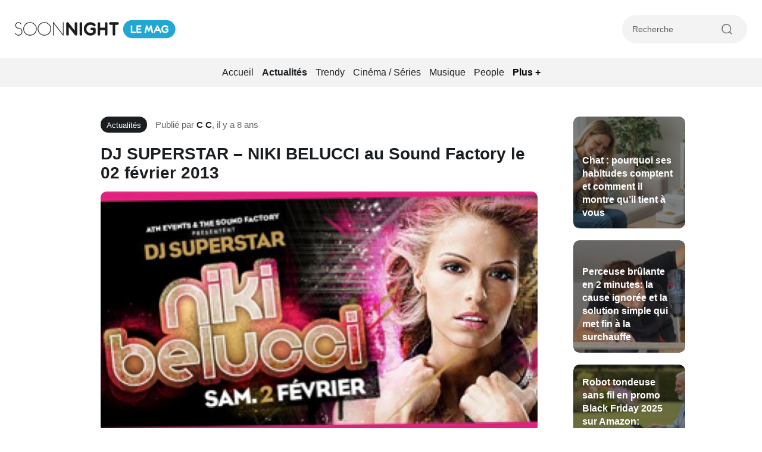

--- FILE ---
content_type: text/html
request_url: https://www.soonnight.com/actualites/dj-superstar-niki-belucci-au-sound-factory-le-02-fevrier-2013-15544/
body_size: 16308
content:
<!DOCTYPE html>
<!--[if lt IE 8 ]><html class="no-js ie ie7" lang="fr-FR"> <![endif]-->
<!--[if IE 8 ]><html class="no-js ie ie8" lang="fr-FR"> <![endif]-->
<!--[if gte IE 9 ]><html class="ie ie9" lang="fr-FR"> <![endif]-->
<!--[if !IE]><!-->
<html lang="fr-FR" class="no-js"> <!--<![endif]-->
   	<head><meta charset="UTF-8"><script>if(navigator.userAgent.match(/MSIE|Internet Explorer/i)||navigator.userAgent.match(/Trident\/7\..*?rv:11/i)){var href=document.location.href;if(!href.match(/[?&]nowprocket/)){if(href.indexOf("?")==-1){if(href.indexOf("#")==-1){document.location.href=href+"?nowprocket=1"}else{document.location.href=href.replace("#","?nowprocket=1#")}}else{if(href.indexOf("#")==-1){document.location.href=href+"&nowprocket=1"}else{document.location.href=href.replace("#","&nowprocket=1#")}}}}</script><script>(()=>{class RocketLazyLoadScripts{constructor(){this.v="2.0.3",this.userEvents=["keydown","keyup","mousedown","mouseup","mousemove","mouseover","mouseenter","mouseout","mouseleave","touchmove","touchstart","touchend","touchcancel","wheel","click","dblclick","input","visibilitychange"],this.attributeEvents=["onblur","onclick","oncontextmenu","ondblclick","onfocus","onmousedown","onmouseenter","onmouseleave","onmousemove","onmouseout","onmouseover","onmouseup","onmousewheel","onscroll","onsubmit"]}async t(){this.i(),this.o(),/iP(ad|hone)/.test(navigator.userAgent)&&this.h(),this.u(),this.l(this),this.m(),this.k(this),this.p(this),this._(),await Promise.all([this.R(),this.L()]),this.lastBreath=Date.now(),this.S(this),this.P(),this.D(),this.O(),this.M(),await this.C(this.delayedScripts.normal),await this.C(this.delayedScripts.defer),await this.C(this.delayedScripts.async),this.F("domReady"),await this.T(),await this.j(),await this.I(),this.F("windowLoad"),await this.A(),window.dispatchEvent(new Event("rocket-allScriptsLoaded")),this.everythingLoaded=!0,this.lastTouchEnd&&await new Promise((t=>setTimeout(t,500-Date.now()+this.lastTouchEnd))),this.H(),this.F("all"),this.U(),this.W()}i(){this.CSPIssue=sessionStorage.getItem("rocketCSPIssue"),document.addEventListener("securitypolicyviolation",(t=>{this.CSPIssue||"script-src-elem"!==t.violatedDirective||"data"!==t.blockedURI||(this.CSPIssue=!0,sessionStorage.setItem("rocketCSPIssue",!0))}),{isRocket:!0})}o(){window.addEventListener("pageshow",(t=>{this.persisted=t.persisted,this.realWindowLoadedFired=!0}),{isRocket:!0}),window.addEventListener("pagehide",(()=>{this.onFirstUserAction=null}),{isRocket:!0})}h(){let t;function e(e){t=e}window.addEventListener("touchstart",e,{isRocket:!0}),window.addEventListener("touchend",(function i(o){Math.abs(o.changedTouches[0].pageX-t.changedTouches[0].pageX)<10&&Math.abs(o.changedTouches[0].pageY-t.changedTouches[0].pageY)<10&&o.timeStamp-t.timeStamp<200&&(o.target.dispatchEvent(new PointerEvent("click",{target:o.target,bubbles:!0,cancelable:!0,detail:1})),event.preventDefault(),window.removeEventListener("touchstart",e,{isRocket:!0}),window.removeEventListener("touchend",i,{isRocket:!0}))}),{isRocket:!0})}q(t){this.userActionTriggered||("mousemove"!==t.type||this.firstMousemoveIgnored?"keyup"===t.type||"mouseover"===t.type||"mouseout"===t.type||(this.userActionTriggered=!0,this.onFirstUserAction&&this.onFirstUserAction()):this.firstMousemoveIgnored=!0),"click"===t.type&&t.preventDefault(),this.savedUserEvents.length>0&&(t.stopPropagation(),t.stopImmediatePropagation()),"touchstart"===this.lastEvent&&"touchend"===t.type&&(this.lastTouchEnd=Date.now()),"click"===t.type&&(this.lastTouchEnd=0),this.lastEvent=t.type,this.savedUserEvents.push(t)}u(){this.savedUserEvents=[],this.userEventHandler=this.q.bind(this),this.userEvents.forEach((t=>window.addEventListener(t,this.userEventHandler,{passive:!1,isRocket:!0})))}U(){this.userEvents.forEach((t=>window.removeEventListener(t,this.userEventHandler,{passive:!1,isRocket:!0}))),this.savedUserEvents.forEach((t=>{t.target.dispatchEvent(new window[t.constructor.name](t.type,t))}))}m(){this.eventsMutationObserver=new MutationObserver((t=>{const e="return false";for(const i of t){if("attributes"===i.type){const t=i.target.getAttribute(i.attributeName);t&&t!==e&&(i.target.setAttribute("data-rocket-"+i.attributeName,t),i.target["rocket"+i.attributeName]=new Function("event",t),i.target.setAttribute(i.attributeName,e))}"childList"===i.type&&i.addedNodes.forEach((t=>{if(t.nodeType===Node.ELEMENT_NODE)for(const i of t.attributes)this.attributeEvents.includes(i.name)&&i.value&&""!==i.value&&(t.setAttribute("data-rocket-"+i.name,i.value),t["rocket"+i.name]=new Function("event",i.value),t.setAttribute(i.name,e))}))}})),this.eventsMutationObserver.observe(document,{subtree:!0,childList:!0,attributeFilter:this.attributeEvents})}H(){this.eventsMutationObserver.disconnect(),this.attributeEvents.forEach((t=>{document.querySelectorAll("[data-rocket-"+t+"]").forEach((e=>{e.setAttribute(t,e.getAttribute("data-rocket-"+t)),e.removeAttribute("data-rocket-"+t)}))}))}k(t){Object.defineProperty(HTMLElement.prototype,"onclick",{get(){return this.rocketonclick||null},set(e){this.rocketonclick=e,this.setAttribute(t.everythingLoaded?"onclick":"data-rocket-onclick","this.rocketonclick(event)")}})}S(t){function e(e,i){let o=e[i];e[i]=null,Object.defineProperty(e,i,{get:()=>o,set(s){t.everythingLoaded?o=s:e["rocket"+i]=o=s}})}e(document,"onreadystatechange"),e(window,"onload"),e(window,"onpageshow");try{Object.defineProperty(document,"readyState",{get:()=>t.rocketReadyState,set(e){t.rocketReadyState=e},configurable:!0}),document.readyState="loading"}catch(t){console.log("WPRocket DJE readyState conflict, bypassing")}}l(t){this.originalAddEventListener=EventTarget.prototype.addEventListener,this.originalRemoveEventListener=EventTarget.prototype.removeEventListener,this.savedEventListeners=[],EventTarget.prototype.addEventListener=function(e,i,o){o&&o.isRocket||!t.B(e,this)&&!t.userEvents.includes(e)||t.B(e,this)&&!t.userActionTriggered||e.startsWith("rocket-")||t.everythingLoaded?t.originalAddEventListener.call(this,e,i,o):t.savedEventListeners.push({target:this,remove:!1,type:e,func:i,options:o})},EventTarget.prototype.removeEventListener=function(e,i,o){o&&o.isRocket||!t.B(e,this)&&!t.userEvents.includes(e)||t.B(e,this)&&!t.userActionTriggered||e.startsWith("rocket-")||t.everythingLoaded?t.originalRemoveEventListener.call(this,e,i,o):t.savedEventListeners.push({target:this,remove:!0,type:e,func:i,options:o})}}F(t){"all"===t&&(EventTarget.prototype.addEventListener=this.originalAddEventListener,EventTarget.prototype.removeEventListener=this.originalRemoveEventListener),this.savedEventListeners=this.savedEventListeners.filter((e=>{let i=e.type,o=e.target||window;return"domReady"===t&&"DOMContentLoaded"!==i&&"readystatechange"!==i||("windowLoad"===t&&"load"!==i&&"readystatechange"!==i&&"pageshow"!==i||(this.B(i,o)&&(i="rocket-"+i),e.remove?o.removeEventListener(i,e.func,e.options):o.addEventListener(i,e.func,e.options),!1))}))}p(t){let e;function i(e){return t.everythingLoaded?e:e.split(" ").map((t=>"load"===t||t.startsWith("load.")?"rocket-jquery-load":t)).join(" ")}function o(o){function s(e){const s=o.fn[e];o.fn[e]=o.fn.init.prototype[e]=function(){return this[0]===window&&t.userActionTriggered&&("string"==typeof arguments[0]||arguments[0]instanceof String?arguments[0]=i(arguments[0]):"object"==typeof arguments[0]&&Object.keys(arguments[0]).forEach((t=>{const e=arguments[0][t];delete arguments[0][t],arguments[0][i(t)]=e}))),s.apply(this,arguments),this}}if(o&&o.fn&&!t.allJQueries.includes(o)){const e={DOMContentLoaded:[],"rocket-DOMContentLoaded":[]};for(const t in e)document.addEventListener(t,(()=>{e[t].forEach((t=>t()))}),{isRocket:!0});o.fn.ready=o.fn.init.prototype.ready=function(i){function s(){parseInt(o.fn.jquery)>2?setTimeout((()=>i.bind(document)(o))):i.bind(document)(o)}return t.realDomReadyFired?!t.userActionTriggered||t.fauxDomReadyFired?s():e["rocket-DOMContentLoaded"].push(s):e.DOMContentLoaded.push(s),o([])},s("on"),s("one"),s("off"),t.allJQueries.push(o)}e=o}t.allJQueries=[],o(window.jQuery),Object.defineProperty(window,"jQuery",{get:()=>e,set(t){o(t)}})}P(){const t=new Map;document.write=document.writeln=function(e){const i=document.currentScript,o=document.createRange(),s=i.parentElement;let n=t.get(i);void 0===n&&(n=i.nextSibling,t.set(i,n));const c=document.createDocumentFragment();o.setStart(c,0),c.appendChild(o.createContextualFragment(e)),s.insertBefore(c,n)}}async R(){return new Promise((t=>{this.userActionTriggered?t():this.onFirstUserAction=t}))}async L(){return new Promise((t=>{document.addEventListener("DOMContentLoaded",(()=>{this.realDomReadyFired=!0,t()}),{isRocket:!0})}))}async I(){return this.realWindowLoadedFired?Promise.resolve():new Promise((t=>{window.addEventListener("load",t,{isRocket:!0})}))}M(){this.pendingScripts=[];this.scriptsMutationObserver=new MutationObserver((t=>{for(const e of t)e.addedNodes.forEach((t=>{"SCRIPT"!==t.tagName||t.noModule||t.isWPRocket||this.pendingScripts.push({script:t,promise:new Promise((e=>{const i=()=>{const i=this.pendingScripts.findIndex((e=>e.script===t));i>=0&&this.pendingScripts.splice(i,1),e()};t.addEventListener("load",i,{isRocket:!0}),t.addEventListener("error",i,{isRocket:!0}),setTimeout(i,1e3)}))})}))})),this.scriptsMutationObserver.observe(document,{childList:!0,subtree:!0})}async j(){await this.J(),this.pendingScripts.length?(await this.pendingScripts[0].promise,await this.j()):this.scriptsMutationObserver.disconnect()}D(){this.delayedScripts={normal:[],async:[],defer:[]},document.querySelectorAll("script[type$=rocketlazyloadscript]").forEach((t=>{t.hasAttribute("data-rocket-src")?t.hasAttribute("async")&&!1!==t.async?this.delayedScripts.async.push(t):t.hasAttribute("defer")&&!1!==t.defer||"module"===t.getAttribute("data-rocket-type")?this.delayedScripts.defer.push(t):this.delayedScripts.normal.push(t):this.delayedScripts.normal.push(t)}))}async _(){await this.L();let t=[];document.querySelectorAll("script[type$=rocketlazyloadscript][data-rocket-src]").forEach((e=>{let i=e.getAttribute("data-rocket-src");if(i&&!i.startsWith("data:")){i.startsWith("//")&&(i=location.protocol+i);try{const o=new URL(i).origin;o!==location.origin&&t.push({src:o,crossOrigin:e.crossOrigin||"module"===e.getAttribute("data-rocket-type")})}catch(t){}}})),t=[...new Map(t.map((t=>[JSON.stringify(t),t]))).values()],this.N(t,"preconnect")}async $(t){if(await this.G(),!0!==t.noModule||!("noModule"in HTMLScriptElement.prototype))return new Promise((e=>{let i;function o(){(i||t).setAttribute("data-rocket-status","executed"),e()}try{if(navigator.userAgent.includes("Firefox/")||""===navigator.vendor||this.CSPIssue)i=document.createElement("script"),[...t.attributes].forEach((t=>{let e=t.nodeName;"type"!==e&&("data-rocket-type"===e&&(e="type"),"data-rocket-src"===e&&(e="src"),i.setAttribute(e,t.nodeValue))})),t.text&&(i.text=t.text),t.nonce&&(i.nonce=t.nonce),i.hasAttribute("src")?(i.addEventListener("load",o,{isRocket:!0}),i.addEventListener("error",(()=>{i.setAttribute("data-rocket-status","failed-network"),e()}),{isRocket:!0}),setTimeout((()=>{i.isConnected||e()}),1)):(i.text=t.text,o()),i.isWPRocket=!0,t.parentNode.replaceChild(i,t);else{const i=t.getAttribute("data-rocket-type"),s=t.getAttribute("data-rocket-src");i?(t.type=i,t.removeAttribute("data-rocket-type")):t.removeAttribute("type"),t.addEventListener("load",o,{isRocket:!0}),t.addEventListener("error",(i=>{this.CSPIssue&&i.target.src.startsWith("data:")?(console.log("WPRocket: CSP fallback activated"),t.removeAttribute("src"),this.$(t).then(e)):(t.setAttribute("data-rocket-status","failed-network"),e())}),{isRocket:!0}),s?(t.fetchPriority="high",t.removeAttribute("data-rocket-src"),t.src=s):t.src="data:text/javascript;base64,"+window.btoa(unescape(encodeURIComponent(t.text)))}}catch(i){t.setAttribute("data-rocket-status","failed-transform"),e()}}));t.setAttribute("data-rocket-status","skipped")}async C(t){const e=t.shift();return e?(e.isConnected&&await this.$(e),this.C(t)):Promise.resolve()}O(){this.N([...this.delayedScripts.normal,...this.delayedScripts.defer,...this.delayedScripts.async],"preload")}N(t,e){this.trash=this.trash||[];let i=!0;var o=document.createDocumentFragment();t.forEach((t=>{const s=t.getAttribute&&t.getAttribute("data-rocket-src")||t.src;if(s&&!s.startsWith("data:")){const n=document.createElement("link");n.href=s,n.rel=e,"preconnect"!==e&&(n.as="script",n.fetchPriority=i?"high":"low"),t.getAttribute&&"module"===t.getAttribute("data-rocket-type")&&(n.crossOrigin=!0),t.crossOrigin&&(n.crossOrigin=t.crossOrigin),t.integrity&&(n.integrity=t.integrity),t.nonce&&(n.nonce=t.nonce),o.appendChild(n),this.trash.push(n),i=!1}})),document.head.appendChild(o)}W(){this.trash.forEach((t=>t.remove()))}async T(){try{document.readyState="interactive"}catch(t){}this.fauxDomReadyFired=!0;try{await this.G(),document.dispatchEvent(new Event("rocket-readystatechange")),await this.G(),document.rocketonreadystatechange&&document.rocketonreadystatechange(),await this.G(),document.dispatchEvent(new Event("rocket-DOMContentLoaded")),await this.G(),window.dispatchEvent(new Event("rocket-DOMContentLoaded"))}catch(t){console.error(t)}}async A(){try{document.readyState="complete"}catch(t){}try{await this.G(),document.dispatchEvent(new Event("rocket-readystatechange")),await this.G(),document.rocketonreadystatechange&&document.rocketonreadystatechange(),await this.G(),window.dispatchEvent(new Event("rocket-load")),await this.G(),window.rocketonload&&window.rocketonload(),await this.G(),this.allJQueries.forEach((t=>t(window).trigger("rocket-jquery-load"))),await this.G();const t=new Event("rocket-pageshow");t.persisted=this.persisted,window.dispatchEvent(t),await this.G(),window.rocketonpageshow&&window.rocketonpageshow({persisted:this.persisted})}catch(t){console.error(t)}}async G(){Date.now()-this.lastBreath>45&&(await this.J(),this.lastBreath=Date.now())}async J(){return document.hidden?new Promise((t=>setTimeout(t))):new Promise((t=>requestAnimationFrame(t)))}B(t,e){return e===document&&"readystatechange"===t||(e===document&&"DOMContentLoaded"===t||(e===window&&"DOMContentLoaded"===t||(e===window&&"load"===t||e===window&&"pageshow"===t)))}static run(){(new RocketLazyLoadScripts).t()}}RocketLazyLoadScripts.run()})();</script>

        

        <link rel="shortcut icon" href="https://www.soonnight.com/wp-content/themes/soonnight/img/favicon/favicon.ico" type="image/x-icon" />
        <link rel="apple-touch-icon" sizes="57x57" href="https://www.soonnight.com/wp-content/themes/soonnight/img/favicon/apple-touch-icon-57x57.png">
        <link rel="apple-touch-icon" sizes="60x60" href="https://www.soonnight.com/wp-content/themes/soonnight/img/favicon/apple-touch-icon-60x60.png">
        <link rel="apple-touch-icon" sizes="72x72" href="https://www.soonnight.com/wp-content/themes/soonnight/img/favicon/apple-touch-icon-72x72.png">
        <link rel="apple-touch-icon" sizes="76x76" href="https://www.soonnight.com/wp-content/themes/soonnight/img/favicon/apple-touch-icon-76x76.png">
        <link rel="apple-touch-icon" sizes="114x114" href="https://www.soonnight.com/wp-content/themes/soonnight/img/favicon/apple-touch-icon-114x114.png">
        <link rel="apple-touch-icon" sizes="120x120" href="https://www.soonnight.com/wp-content/themes/soonnight/img/favicon/apple-touch-icon-120x120.png">
        <link rel="apple-touch-icon" sizes="144x144" href="https://www.soonnight.com/wp-content/themes/soonnight/img/favicon/apple-touch-icon-144x144.png">
        <link rel="apple-touch-icon" sizes="152x152" href="https://www.soonnight.com/wp-content/themes/soonnight/img/favicon/apple-touch-icon-152x152.png">
        <link rel="apple-touch-icon" sizes="180x180" href="https://www.soonnight.com/wp-content/themes/soonnight/img/favicon/apple-touch-icon-180x180.png">
        <link rel="icon" type="image/png" href="https://www.soonnight.com/wp-content/themes/soonnight/img/favicon/favicon-32x32.png" sizes="32x32">
        <link rel="icon" type="image/png" href="https://www.soonnight.com/wp-content/themes/soonnight/img/favicon/favicon-96x96.png" sizes="96x96">
        <link rel="icon" type="image/png" href="https://www.soonnight.com/wp-content/themes/soonnight/img/favicon/android-chrome-192x192.png" sizes="192x192">
        <meta name="msapplication-square70x70logo" content="https://www.soonnight.com/wp-content/themes/soonnight/img/favicon/smalltile.png" />
        <meta name="msapplication-square150x150logo" content="https://www.soonnight.com/wp-content/themes/soonnight/img/favicon/mediumtile.png" />
        <meta name="msapplication-wide310x150logo" content="https://www.soonnight.com/wp-content/themes/soonnight/img/favicon/widetile.png" />
        <meta name="msapplication-square310x310logo" content="https://www.soonnight.com/wp-content/themes/soonnight/img/favicon/largetile.png" />

        <meta name="HandheldFriendly" content="True" />
      	<meta name="MobileOptimized" content="576" />
      	<meta name="viewport" content="width=device-width, initial-scale=1, maximum-scale=5" />
        

        <meta name="image-error" content="https://www.soonnight.com/wp-content/themes/soonnight/img/default-thumbnail.jpg" />

              	<meta name='robots' content='index, follow, max-image-preview:large, max-snippet:-1, max-video-preview:-1' />
	<style>img:is([sizes="auto" i], [sizes^="auto," i]) { contain-intrinsic-size: 3000px 1500px }</style>
	
	<!-- This site is optimized with the Yoast SEO Premium plugin v26.0 (Yoast SEO v25.9) - https://yoast.com/wordpress/plugins/seo/ -->
	<title>DJ SUPERSTAR - NIKI BELUCCI au Sound Factory le 02 février 2013</title>
	<link rel="canonical" href="https://www.soonnight.com/actualites/dj-superstar-niki-belucci-au-sound-factory-le-02-fevrier-2013-15544/" />
	<meta property="og:locale" content="fr_FR" />
	<meta property="og:type" content="article" />
	<meta property="og:title" content="DJ SUPERSTAR - NIKI BELUCCI au Sound Factory le 02 février 2013" />
	<meta property="og:description" content="★★★DJ SUPERSTAR &#8211; NIKI BELUCCI ★★★ ▄▄▄▄▄▄▄▄▄▄▄▄▄▄▄▄▄▄▄▄▄▄▄▄▄▄▄▄▄▄▄▄▄▄ ❞NIKI BELUCCI❞ ► La célèbre DJette Hongroise Niki BELUCCI, après 1 an d&#8217;absence revient..." />
	<meta property="og:url" content="https://www.soonnight.com/actualites/dj-superstar-niki-belucci-au-sound-factory-le-02-fevrier-2013-15544/" />
	<meta property="og:site_name" content="Soonnight - Le Mag" />
	<meta property="article:publisher" content="https://www.facebook.com/SoonNight.France" />
	<meta property="article:published_time" content="2017-12-31T23:00:00+00:00" />
	<meta property="og:image" content="https://www.soonnight.com/wp-content/uploads/2024/06/soonnight-opengraph.jpg" />
	<meta property="og:image:width" content="1200" />
	<meta property="og:image:height" content="675" />
	<meta property="og:image:type" content="image/jpeg" />
	<meta name="author" content="C C" />
	<meta name="twitter:card" content="summary_large_image" />
	<meta name="twitter:creator" content="@SoonNightFrance" />
	<meta name="twitter:site" content="@SoonNightFrance" />
	<meta name="twitter:label1" content="Écrit par" />
	<meta name="twitter:data1" content="C C" />
	<meta name="twitter:label2" content="Durée de lecture estimée" />
	<meta name="twitter:data2" content="1 minute" />
	<script type="application/ld+json" class="yoast-schema-graph">{"@context":"https://schema.org","@graph":[{"@type":"Article","@id":"https://www.soonnight.com/actualites/dj-superstar-niki-belucci-au-sound-factory-le-02-fevrier-2013-15544/#article","isPartOf":{"@id":"https://www.soonnight.com/actualites/dj-superstar-niki-belucci-au-sound-factory-le-02-fevrier-2013-15544/"},"author":{"name":"C C","@id":"https://www.soonnight.com/#/schema/person/cf0cff661dba507ac57566524075b83f"},"headline":"DJ SUPERSTAR &#8211; NIKI BELUCCI au Sound Factory le 02 février 2013","datePublished":"2017-12-31T23:00:00+00:00","mainEntityOfPage":{"@id":"https://www.soonnight.com/actualites/dj-superstar-niki-belucci-au-sound-factory-le-02-fevrier-2013-15544/"},"wordCount":119,"publisher":{"@id":"https://www.soonnight.com/#organization"},"articleSection":["Actualités"],"inLanguage":"fr-FR","copyrightYear":"2017","copyrightHolder":{"@id":"https://www.soonnight.com/#organization"}},{"@type":"WebPage","@id":"https://www.soonnight.com/actualites/dj-superstar-niki-belucci-au-sound-factory-le-02-fevrier-2013-15544/","url":"https://www.soonnight.com/actualites/dj-superstar-niki-belucci-au-sound-factory-le-02-fevrier-2013-15544/","name":"DJ SUPERSTAR - NIKI BELUCCI au Sound Factory le 02 février 2013","isPartOf":{"@id":"https://www.soonnight.com/#website"},"datePublished":"2017-12-31T23:00:00+00:00","breadcrumb":{"@id":"https://www.soonnight.com/actualites/dj-superstar-niki-belucci-au-sound-factory-le-02-fevrier-2013-15544/#breadcrumb"},"inLanguage":"fr-FR","potentialAction":[{"@type":"ReadAction","target":["https://www.soonnight.com/actualites/dj-superstar-niki-belucci-au-sound-factory-le-02-fevrier-2013-15544/"]}]},{"@type":"BreadcrumbList","@id":"https://www.soonnight.com/actualites/dj-superstar-niki-belucci-au-sound-factory-le-02-fevrier-2013-15544/#breadcrumb","itemListElement":[{"@type":"ListItem","position":1,"name":"Tout le mag","item":"https://www.soonnight.com/tout-le-mag/"},{"@type":"ListItem","position":2,"name":"DJ SUPERSTAR &#8211; NIKI BELUCCI au Sound Factory le 02 février 2013"}]},{"@type":"WebSite","@id":"https://www.soonnight.com/#website","url":"https://www.soonnight.com/","name":"Soonnight","description":"","publisher":{"@id":"https://www.soonnight.com/#organization"},"alternateName":"Soonnight LeMag","potentialAction":[{"@type":"SearchAction","target":{"@type":"EntryPoint","urlTemplate":"https://www.soonnight.com/?s={search_term_string}"},"query-input":{"@type":"PropertyValueSpecification","valueRequired":true,"valueName":"search_term_string"}}],"inLanguage":"fr-FR"},{"@type":"Organization","@id":"https://www.soonnight.com/#organization","name":"Soonnight","url":"https://www.soonnight.com/","logo":{"@type":"ImageObject","inLanguage":"fr-FR","@id":"https://www.soonnight.com/#/schema/logo/image/","url":"https://www.soonnight.com/wp-content/uploads/2023/02/logo-soonnight.jpg","contentUrl":"https://www.soonnight.com/wp-content/uploads/2023/02/logo-soonnight.jpg","width":299,"height":96,"caption":"Soonnight"},"image":{"@id":"https://www.soonnight.com/#/schema/logo/image/"},"sameAs":["https://www.facebook.com/SoonNight.France","https://x.com/SoonNightFrance"]},{"@type":"Person","@id":"https://www.soonnight.com/#/schema/person/cf0cff661dba507ac57566524075b83f","name":"C C","description":"Passionné par le monde de l'internet, du seo et des nouveautés high tech, j'écris depuis plusieurs années pour de nombreux médias. Sur SoonNignht je donnerai le meilleur de moi comme j'ai toujours essayé de le faire pour parler actu média, ciné, série télé ou encore football.","url":"https://www.soonnight.com/author/cohen-christophegmail-com/"}]}</script>
	<!-- / Yoast SEO Premium plugin. -->


<link rel='stylesheet' id='mobile-single-css-css' href='https://www.soonnight.com/wp-content/themes/soonnight/dist/mobile.css?ver=1.5.0' type='text/css' media='(max-width: 768px)' />
<link rel='stylesheet' id='desktop-single-css-css' href='https://www.soonnight.com/wp-content/themes/soonnight/dist/style.css?ver=1.5.0' type='text/css' media='(min-width: 769px)' />
<style id='rocket-lazyload-inline-css' type='text/css'>
.rll-youtube-player{position:relative;padding-bottom:56.23%;height:0;overflow:hidden;max-width:100%;}.rll-youtube-player:focus-within{outline: 2px solid currentColor;outline-offset: 5px;}.rll-youtube-player iframe{position:absolute;top:0;left:0;width:100%;height:100%;z-index:100;background:0 0}.rll-youtube-player img{bottom:0;display:block;left:0;margin:auto;max-width:100%;width:100%;position:absolute;right:0;top:0;border:none;height:auto;-webkit-transition:.4s all;-moz-transition:.4s all;transition:.4s all}.rll-youtube-player img:hover{-webkit-filter:brightness(75%)}.rll-youtube-player .play{height:100%;width:100%;left:0;top:0;position:absolute;background:url(https://www.soonnight.com/wp-content/plugins/wp-rocket/assets/img/youtube.png) no-repeat center;background-color: transparent !important;cursor:pointer;border:none;}
</style>
<script type="rocketlazyloadscript" data-rocket-type="text/javascript" data-rocket-src="https://www.soonnight.com/wp-includes/js/jquery/jquery.min.js?ver=3.7.1" id="jquery-core-js" data-rocket-defer defer></script>
<script type="text/javascript" id="ajax_scripts-js-extra">
/* <![CDATA[ */
var ajax_loadmore_params = {"ajaxurl":"https:\/\/www.soonnight.com\/wp-admin\/admin-ajax.php","posts":"{\"page\":0,\"name\":\"dj-superstar-niki-belucci-au-sound-factory-le-02-fevrier-2013-15544\",\"category_name\":\"actualites\",\"error\":\"\",\"m\":\"\",\"p\":0,\"post_parent\":\"\",\"subpost\":\"\",\"subpost_id\":\"\",\"attachment\":\"\",\"attachment_id\":0,\"pagename\":\"\",\"page_id\":0,\"second\":\"\",\"minute\":\"\",\"hour\":\"\",\"day\":0,\"monthnum\":0,\"year\":0,\"w\":0,\"tag\":\"\",\"cat\":\"\",\"tag_id\":\"\",\"author\":\"\",\"author_name\":\"\",\"feed\":\"\",\"tb\":\"\",\"paged\":0,\"meta_key\":\"\",\"meta_value\":\"\",\"preview\":\"\",\"s\":\"\",\"sentence\":\"\",\"title\":\"\",\"fields\":\"all\",\"menu_order\":\"\",\"embed\":\"\",\"category__in\":[],\"category__not_in\":[],\"category__and\":[],\"post__in\":[],\"post__not_in\":[],\"post_name__in\":[],\"tag__in\":[],\"tag__not_in\":[],\"tag__and\":[],\"tag_slug__in\":[],\"tag_slug__and\":[],\"post_parent__in\":[],\"post_parent__not_in\":[],\"author__in\":[],\"author__not_in\":[],\"search_columns\":[],\"ignore_sticky_posts\":false,\"suppress_filters\":false,\"cache_results\":true,\"update_post_term_cache\":true,\"update_menu_item_cache\":false,\"lazy_load_term_meta\":true,\"update_post_meta_cache\":true,\"post_type\":\"\",\"posts_per_page\":12,\"nopaging\":false,\"comments_per_page\":\"50\",\"no_found_rows\":false,\"order\":\"DESC\"}","current_page":"1","max_page":"0"};
/* ]]> */
</script>
<script type="rocketlazyloadscript" data-minify="1" data-rocket-type="text/javascript" data-rocket-src="https://www.soonnight.com/wp-content/cache/min/1/wp-content/themes/soonnight/js/myloadmore.js?ver=1764772341" id="ajax_scripts-js" data-rocket-defer defer></script>
<link rel="https://api.w.org/" href="https://www.soonnight.com/wp-json/" /><link rel="alternate" title="JSON" type="application/json" href="https://www.soonnight.com/wp-json/wp/v2/posts/115544" /><link rel="EditURI" type="application/rsd+xml" title="RSD" href="https://www.soonnight.com/xmlrpc.php?rsd" />

<link rel='shortlink' href='https://www.soonnight.com/?p=115544' />
<link rel="alternate" title="oEmbed (JSON)" type="application/json+oembed" href="https://www.soonnight.com/wp-json/oembed/1.0/embed?url=https%3A%2F%2Fwww.soonnight.com%2Factualites%2Fdj-superstar-niki-belucci-au-sound-factory-le-02-fevrier-2013-15544%2F" />
<link rel="alternate" title="oEmbed (XML)" type="text/xml+oembed" href="https://www.soonnight.com/wp-json/oembed/1.0/embed?url=https%3A%2F%2Fwww.soonnight.com%2Factualites%2Fdj-superstar-niki-belucci-au-sound-factory-le-02-fevrier-2013-15544%2F&#038;format=xml" />



    

    <!-- Google Tag Manager -->
    <script type="rocketlazyloadscript">(function(w,d,s,l,i){w[l]=w[l]||[];w[l].push({'gtm.start':
                new Date().getTime(),event:'gtm.js'});var f=d.getElementsByTagName(s)[0],
            j=d.createElement(s),dl=l!='dataLayer'?'&l='+l:'';j.async=true;j.src=
            'https://www.googletagmanager.com/gtm.js?id='+i+dl;f.parentNode.insertBefore(j,f);
        })(window,document,'script','dataLayer','GTM-PGB99SF5');</script>
    <!-- End Google Tag Manager -->


    <script type="rocketlazyloadscript" async fetchpriority="low" data-rocket-src="https://pagead2.googlesyndication.com/pagead/js/adsbygoogle.js?client=ca-pub-9949628778928908" crossorigin="anonymous"></script>
    <script type="rocketlazyloadscript" data-minify="1" data-rocket-type="text/javascript" data-rocket-src="https://www.soonnight.com/wp-content/cache/min/1/sdk/1.1/wonderpush-loader.min.js?ver=1764772341" async></script>
<script type="rocketlazyloadscript" data-rocket-type="text/javascript">
  window.WonderPush = window.WonderPush || [];
  window.WonderPush.push(['init', {"customDomain":"https:\/\/www.soonnight.com\/wp-content\/plugins\/mailin\/","serviceWorkerUrl":"wonderpush-worker-loader.min.js?webKey=bedae392411eb0ace204f00c3cb10cd0d4ccd9cd5bf47a8420fc30023cdddc2a","frameUrl":"wonderpush.min.html","webKey":"bedae392411eb0ace204f00c3cb10cd0d4ccd9cd5bf47a8420fc30023cdddc2a"}]);
</script><noscript><style id="rocket-lazyload-nojs-css">.rll-youtube-player, [data-lazy-src]{display:none !important;}</style></noscript>
		        <link rel="alternate" href="https://www.soonnight.com/actualites/dj-superstar-niki-belucci-au-sound-factory-le-02-fevrier-2013-15544/" hreflang="x-default"/>
		<link rel="alternate" href="https://www.soonnight.com/actualites/dj-superstar-niki-belucci-au-sound-factory-le-02-fevrier-2013-15544/" hreflang="fr"/>
		<!-- /* <script type="rocketlazyloadscript" data-rocket-type="text/javascript" data-rocket-src="https://tags2.smilewanted.com/formats/infeed/soonnight-cmj.com"></script> */ ?> -->

		<!-- Outpush -->
        <script type="rocketlazyloadscript">window.pushMST_config={"vapidPK":"BFfGj5DRsWQWs7AyC4zHk-BfuTi43SlgKxqcaVnMyIBXefEwoArHUFXr9xX_PZ3aavUrAIjbydy3g4HlKOaVyEc","enableOverlay":true,"swPath":"/sw.js","i18n":{}};
            var pushmasterTag = document.createElement('script');
            pushmasterTag.src = "https://cdn.pushmaster-cdn.xyz/scripts/publishers/669f81ae3b48e200088f69c3/SDK.js";
            pushmasterTag.setAttribute('defer','');

            var firstScriptTag = document.getElementsByTagName('script')[0];
            firstScriptTag.parentNode.insertBefore(pushmasterTag, firstScriptTag);
        </script>
        <!-- End Outpush -->



   	<meta name="generator" content="WP Rocket 3.18.3" data-wpr-features="wpr_delay_js wpr_defer_js wpr_minify_js wpr_lazyload_images wpr_lazyload_iframes wpr_image_dimensions wpr_minify_css wpr_desktop" /></head>
   	
   	<body class="wp-singular post-template-default single single-post postid-115544 single-format-standard wp-theme-soonnight">

		<!-- Google Tag Manager (noscript) -->
		<noscript><iframe src="https://www.googletagmanager.com/ns.html?id=GTM-PGB99SF5"
		height="0" width="0" style="display:none;visibility:hidden"></iframe></noscript>
		<!-- End Google Tag Manager (noscript) -->

	    <header data-rocket-location-hash="bb9fad5387c74dc170bc41f9082faae0" id="#header">
            <div data-rocket-location-hash="6005da2017e5fd3302f88d75d9af55c2" class="container">
                <div class="navbar">
	                
                    <a class="header-brand" href="https://www.soonnight.com/" title="Accueil Soonnight">
                        <img src="data:image/svg+xml,%3Csvg%20xmlns='http://www.w3.org/2000/svg'%20viewBox='0%200%20270%2032'%3E%3C/svg%3E" width="270" height="32" class="desktop" alt="Soonnight Le Mag" data-lazy-src="https://www.soonnight.com/wp-content/themes/soonnight/img/logo-soonnight-le-mag-desktop.svg"><noscript><img src="https://www.soonnight.com/wp-content/themes/soonnight/img/logo-soonnight-le-mag-desktop.svg" width="270" height="32" class="desktop" alt="Soonnight Le Mag"></noscript>
                        <img src="data:image/svg+xml,%3Csvg%20xmlns='http://www.w3.org/2000/svg'%20viewBox='0%200%20142%2032'%3E%3C/svg%3E" width="142" height="32" class="tablet" alt="Soonnight Le Mag" data-lazy-src="https://www.soonnight.com/wp-content/themes/soonnight/img/logo-soonnight-le-mag-tablet.svg"><noscript><img src="https://www.soonnight.com/wp-content/themes/soonnight/img/logo-soonnight-le-mag-tablet.svg" width="142" height="32" class="tablet" alt="Soonnight Le Mag"></noscript>
                        <img src="data:image/svg+xml,%3Csvg%20xmlns='http://www.w3.org/2000/svg'%20viewBox='0%200%2048%2050'%3E%3C/svg%3E" width="48" height="50" class="mobile" alt="Soonnight Le Mag" data-lazy-src="https://www.soonnight.com/wp-content/themes/soonnight/img/logo-soonnight-le-mag-mobile.svg"><noscript><img src="https://www.soonnight.com/wp-content/themes/soonnight/img/logo-soonnight-le-mag-mobile.svg" width="48" height="50" class="mobile" alt="Soonnight Le Mag"></noscript>
                    </a>

                    <div class="header-right">
                        <div class="header-search-w">
	                        <form name="search" action="https://www.soonnight.com" class="search" method="get" role="search" id="searchForm">
    <input class="search-input" id="searchFormValue" type="text" name="s" autocomplete="off" placeholder="Recherche" value="" required minlength="5" >
    <input type="submit" class="search-submit" id="searchFormSubmit" value="OK">
    <svg version="1.1" class="icon-search" x="0px" y="0px"
         viewBox="0 0 30 30" style="fill:#6C6C6C;width: 24px; height: 24px;" xml:space="preserve">
        <path class="st0" d="M25.7,24.4l-4-4c1.5-1.8,2.3-4.1,2.3-6.4c0-5.5-4.5-10-10-10c-5.5,0-10,4.5-10,10c0,5.5,4.5,10,10,10
            c2.3,0,4.6-0.8,6.4-2.3l4,4c0.2,0.2,0.4,0.3,0.6,0.3s0.5-0.1,0.6-0.3c0.2-0.2,0.3-0.4,0.3-0.6C25.9,24.8,25.9,24.6,25.7,24.4z
            M22.3,14.1c0,4.5-3.7,8.2-8.2,8.2c-4.5,0-8.2-3.7-8.2-8.2c0-4.5,3.7-8.2,8.2-8.2C18.6,5.8,22.3,9.5,22.3,14.1z"/>
    </svg>
</form>                        </div>
                    </div>
                </div>
            </div>

	    </header>

        <div class="nav-mag">
            <div data-rocket-location-hash="04b24f2a01e05ca636ff58e62299aa1e" class="container">
                <ul id="nav-mag"><li id="menu-item-198" class="menu-item menu-item-type-post_type menu-item-object-page menu-item-home menu-item-198"><a href="https://www.soonnight.com/">Accueil</a></li>
<li id="menu-item-21089164" class="menu-item menu-item-type-taxonomy menu-item-object-category current-post-ancestor current-menu-parent current-post-parent menu-item-21089164"><a href="https://www.soonnight.com/category/actualites/">Actualités</a></li>
<li id="menu-item-21089195" class="menu-item menu-item-type-taxonomy menu-item-object-category menu-item-21089195"><a href="https://www.soonnight.com/category/trendy/">Trendy</a></li>
<li id="menu-item-21089166" class="menu-item menu-item-type-taxonomy menu-item-object-category menu-item-21089166"><a href="https://www.soonnight.com/category/cinema-series/">Cinéma / Séries</a></li>
<li id="menu-item-21089196" class="menu-item menu-item-type-taxonomy menu-item-object-category menu-item-21089196"><a href="https://www.soonnight.com/category/musique/">Musique</a></li>
<li id="menu-item-21089197" class="menu-item menu-item-type-taxonomy menu-item-object-category menu-item-21089197"><a href="https://www.soonnight.com/category/people/">People</a></li>
</ul>                <div class="nav-mag-plus">
                    <span class="nav-mag-plus-title">Plus +</span>
                    <div class="nav-mag-secondary">
		                <ul id="nav-mag-secondary"><li id="menu-item-21090275" class="menu-item menu-item-type-taxonomy menu-item-object-category menu-item-21090275"><a href="https://www.soonnight.com/category/interviews/">Interviews</a></li>
<li id="menu-item-21090276" class="menu-item menu-item-type-taxonomy menu-item-object-category menu-item-21090276"><a href="https://www.soonnight.com/category/clubbing/">Clubbing</a></li>
<li id="menu-item-21089201" class="menu-item menu-item-type-taxonomy menu-item-object-category menu-item-21089201"><a href="https://www.soonnight.com/category/lifestyle/">Lifestyle</a></li>
<li id="menu-item-21089202" class="menu-item menu-item-type-taxonomy menu-item-object-category menu-item-21089202"><a href="https://www.soonnight.com/category/nouvel-an/">Nouvel an</a></li>
<li id="menu-item-21089200" class="menu-item menu-item-type-taxonomy menu-item-object-category menu-item-21089200"><a href="https://www.soonnight.com/category/halloween/">Halloween</a></li>
<li id="menu-item-21089199" class="menu-item menu-item-type-taxonomy menu-item-object-category menu-item-21089199"><a href="https://www.soonnight.com/category/biographies/">Biographies</a></li>
<li id="menu-item-21089173" class="menu-item menu-item-type-taxonomy menu-item-object-category menu-item-21089173"><a href="https://www.soonnight.com/category/on-a-teste/">On a testé</a></li>
<li id="menu-item-21090339" class="menu-item menu-item-type-post_type menu-item-object-page menu-item-21090339"><a href="https://www.soonnight.com/contact/">Contact</a></li>
</ul>                    </div>
                </div>
            </div>
        </div>

        <section data-rocket-location-hash="9767b1acd44cef6aa756ba7b12a46d3e">
        <div data-rocket-location-hash="24937160a14d9bb028effb61e8ea0771" class="container post-article" data-page="0" data-cat-id="61" data-not="115544" itemscope itemtype="https://schema.org/NewsArticle">
            <div data-rocket-location-hash="78e2965a8b7b8b4dedb09d5cc8b6c41a" class="row">
                <div class="col-md-12 col-lg-9 col-8">
                    <div class="post-content">
                        <div class="post-top">
                                                            <a href="https://www.soonnight.com/category/actualites/" class="post-category">Actualités</a>
                                                        <div class="post-infos">Publié par <a href="https://www.soonnight.com/author/cohen-christophegmail-com/"><b itemprop="author">C C</b></a>, <span itemprop="datePublished" content="2018-01-01">il y a 8 ans</span></div>
                        </div>

                        <h1>DJ SUPERSTAR &#8211; NIKI BELUCCI au Sound Factory le 02 février 2013</h1>

                        <div class="post-thumbnail">
		                                                        <img width="599" height="331" src="data:image/svg+xml,%3Csvg%20xmlns='http://www.w3.org/2000/svg'%20viewBox='0%200%20599%20331'%3E%3C/svg%3E" alt="DJ SUPERSTAR &#8211; NIKI BELUCCI au Sound Factory le 02 février 2013" class="check-img" data-lazy-src="/images/upload/contenu/photos/2013/01/29/300_166-9539.jpg"><noscript><img width="599" height="331" src="/images/upload/contenu/photos/2013/01/29/300_166-9539.jpg" alt="DJ SUPERSTAR &#8211; NIKI BELUCCI au Sound Factory le 02 février 2013" class="check-img"></noscript>
			                                            </div>

                        
                        <div style="min-height: 300px;margin-bottom: 10px;">
                            <!-- SoonNight sous le titre -->
                            <ins class="adsbygoogle"
                                 style="display:block"
                                 data-ad-client="ca-pub-9949628778928908"
                                 data-ad-slot="7515463714"
                                 data-ad-format="auto"
                                 data-full-width-responsive="true"></ins>
                        </div>

                        <div class="post-text post-text-first content">
	                        <p><span style="color: rgb(51, 51, 51); font-family: 'lucida grande', tahoma, verdana, arial, sans-serif; font-size: 13px; line-height: 16px;">★★★DJ SUPERSTAR &#8211; NIKI BELUCCI ★★★</span><br style="color: rgb(51, 51, 51); font-family: 'lucida grande', tahoma, verdana, arial, sans-serif; font-size: 13px; line-height: 16px;" /><br />
<br style="color: rgb(51, 51, 51); font-family: 'lucida grande', tahoma, verdana, arial, sans-serif; font-size: 13px; line-height: 16px;" /><br />
<span class="text_exposed_show" style="display: inline; color: rgb(51, 51, 51); font-family: 'lucida grande', tahoma, verdana, arial, sans-serif; font-size: 13px; line-height: 16px;">▄▄▄▄▄▄▄▄▄▄▄▄▄▄▄▄▄▄▄▄▄▄▄▄▄▄▄▄▄▄▄▄▄▄</p>
<p>❞NIKI BELUCCI❞</p>
<p>► La célèbre DJette Hongroise Niki BELUCCI, après 1 an d&#8217;absence revient au SOUND FACTORY .</p>
<p></p><div class="p3" style="min-height: 300px;margin-bottom: 10px;">
                                 <ins class="adsbygoogle"
                                  style="display:block"
                                  data-ad-client="ca-pub-9949628778928908"
                                  data-ad-slot="4993242155"
                                  data-ad-format="auto"
                                  data-full-width-responsive="true"></ins>
                             </div><p>► Niki Belucci, DJ résidente sur Radio FG est le symbole de la beauté, de la santé, de l’érotisme, du désir, de la liberté, du charme, de la tentation, <br />
de la sexualité et de l’énergie.</p>
<p>► Elle va littéralement retourner le dancefloor du Sound Factory . </p>
<p>► Une soirée qui va en ravir plus d&#8217;un&#8230;. penser à venir tôt !</p>
<p>
✔Goodies <br />
✔Confetti</p>
<p></p><div class="p3" style="min-height: 300px;margin-bottom: 10px;">
                                 <ins class="adsbygoogle"
                                  style="display:block"
                                  data-ad-client="ca-pub-9949628778928908"
                                  data-ad-slot="2840601979"
                                  data-ad-format="auto"
                                  data-full-width-responsive="true"></ins>
                             </div><p>✦ Partenaires✦<br />
-Soonnight<br />
&#8211; ATN events<br />
-YurPlan<br />
-Banger Card<br />
-ElectroSound Radio</p>
<p>▬▬▬▬▬▬▬▬▬▬▬▬▬▬▬▬▬▬▬▬▬▬▬▬▬▬▬▬▬▬<br />
♫♫Mix By NIKI BELUCCI♫♫</p>
<p>♪warm up &#038; closing : Nicolas Monier &#038; FLASHART♪<br />
▬▬▬▬▬▬▬▬▬▬▬▬▬▬▬▬▬▬▬▬▬▬▬▬▬▬▬▬▬▬</p>
<p><img width="852" height="315" decoding="async" alt="" src="data:image/svg+xml,%3Csvg%20xmlns='http://www.w3.org/2000/svg'%20viewBox='0%200%20852%20315'%3E%3C/svg%3E" style="width: 400px; height: 148px;" data-lazy-src="/images/editor/1/fichiers/images/rhone-alpes/601123_590415840972458_1889276625_n.jpg" /><noscript><img width="852" height="315" decoding="async" alt="" src="/images/editor/1/fichiers/images/rhone-alpes/601123_590415840972458_1889276625_n.jpg" style="width: 400px; height: 148px;" /></noscript></span></p>

                            
                            <div class="post-author">
                                <div class="post-author-avatar">
                                    <img src="data:image/svg+xml,%3Csvg%20xmlns='http://www.w3.org/2000/svg'%20viewBox='0%200%2032%2032'%3E%3C/svg%3E" alt="avatar Soonnight Le Mag" width="32" height="32" data-lazy-src="https://www.soonnight.com/wp-content/themes/soonnight/img/avatar-soonnight-lemag.png" /><noscript><img src="https://www.soonnight.com/wp-content/themes/soonnight/img/avatar-soonnight-lemag.png" alt="avatar Soonnight Le Mag" width="32" height="32" /></noscript>
                                </div>
                                <div class="post-author-infos">
                                    <div class="post-author-name">
				                        C C                                    </div>
                                    <p>Passionné par le monde de l'internet, du seo et des nouveautés high tech, j'écris depuis plusieurs années pour de nombreux médias. Sur SoonNignht je donnerai le meilleur de moi comme j'ai toujours essayé de le faire pour parler actu média, ciné, série télé ou encore football.</p>
                                </div>
                            </div>
                        </div>
                    </div>
                </div>

                <div class="col-md-12 col-lg-3 col-2">
                    <div class="post-sidebar">
                        
                                                    <div class="sidebar-bloc widget_block">
                                                                    <a href="https://www.soonnight.com/actualites/chat-pourquoi-ses-habitudes-comptent-et-comment-il-montre-quil-tient-a-vous/" title="Lire Chat : pourquoi ses habitudes comptent et comment il montre qu’il tient à vous" class="article-card">
                                        <div class="card-thumbnail">
                                            <img width="188" height="188" src="data:image/svg+xml,%3Csvg%20xmlns='http://www.w3.org/2000/svg'%20viewBox='0%200%20188%20188'%3E%3C/svg%3E" class="attachment-sidebar size-sidebar wp-post-image" alt="Soonnight - Chat : pourquoi ses habitudes comptent et comment il montre qu’il tient à vous" decoding="async" data-lazy-srcset="https://www.soonnight.com/wp-content/uploads/2025/12/21117819-image-188x188.jpg 188w, https://www.soonnight.com/wp-content/uploads/2025/12/21117819-image-580x580.jpg 580w, https://www.soonnight.com/wp-content/uploads/2025/12/21117819-image-605x605.jpg 605w, https://www.soonnight.com/wp-content/uploads/2025/12/21117819-image-293x293.jpg 293w, https://www.soonnight.com/wp-content/uploads/2025/12/21117819-image-372x372.jpg 372w" data-lazy-sizes="(max-width: 188px) 100vw, 188px" data-lazy-src="https://www.soonnight.com/wp-content/uploads/2025/12/21117819-image-188x188.jpg" /><noscript><img width="188" height="188" src="https://www.soonnight.com/wp-content/uploads/2025/12/21117819-image-188x188.jpg" class="attachment-sidebar size-sidebar wp-post-image" alt="Soonnight - Chat : pourquoi ses habitudes comptent et comment il montre qu’il tient à vous" decoding="async" srcset="https://www.soonnight.com/wp-content/uploads/2025/12/21117819-image-188x188.jpg 188w, https://www.soonnight.com/wp-content/uploads/2025/12/21117819-image-580x580.jpg 580w, https://www.soonnight.com/wp-content/uploads/2025/12/21117819-image-605x605.jpg 605w, https://www.soonnight.com/wp-content/uploads/2025/12/21117819-image-293x293.jpg 293w, https://www.soonnight.com/wp-content/uploads/2025/12/21117819-image-372x372.jpg 372w" sizes="(max-width: 188px) 100vw, 188px" /></noscript>                                        </div>
                                        <div class="card-title transparent">
                                            <h2>Chat : pourquoi ses habitudes comptent et comment il montre qu’il tient à vous</h2>
                                        </div>
                                    </a>
                                                                        <a href="https://www.soonnight.com/actualites/perceuse-brulante-en-2-minutes-la-cause-ignoree-et-la-solution-simple-qui-met-fin-a-la-surchauffe/" title="Lire Perceuse brûlante en 2 minutes: la cause ignorée et la solution simple qui met fin à la surchauffe" class="article-card">
                                        <div class="card-thumbnail">
                                            <img width="188" height="188" src="data:image/svg+xml,%3Csvg%20xmlns='http://www.w3.org/2000/svg'%20viewBox='0%200%20188%20188'%3E%3C/svg%3E" class="attachment-sidebar size-sidebar wp-post-image" alt="Perceuse brûlante en 2 minutes: la cause ignorée et la solution simple qui met fin à la surchauffe" decoding="async" data-lazy-srcset="https://www.soonnight.com/wp-content/uploads/2025/12/Perceuse-brulante-en-2-minutes-la-cause-ignoree-et-la-solution-simple-qui-met-fin-a-la-surchauffe-188x188.jpg 188w, https://www.soonnight.com/wp-content/uploads/2025/12/Perceuse-brulante-en-2-minutes-la-cause-ignoree-et-la-solution-simple-qui-met-fin-a-la-surchauffe-580x580.jpg 580w, https://www.soonnight.com/wp-content/uploads/2025/12/Perceuse-brulante-en-2-minutes-la-cause-ignoree-et-la-solution-simple-qui-met-fin-a-la-surchauffe-605x605.jpg 605w, https://www.soonnight.com/wp-content/uploads/2025/12/Perceuse-brulante-en-2-minutes-la-cause-ignoree-et-la-solution-simple-qui-met-fin-a-la-surchauffe-293x293.jpg 293w, https://www.soonnight.com/wp-content/uploads/2025/12/Perceuse-brulante-en-2-minutes-la-cause-ignoree-et-la-solution-simple-qui-met-fin-a-la-surchauffe-372x372.jpg 372w" data-lazy-sizes="(max-width: 188px) 100vw, 188px" data-lazy-src="https://www.soonnight.com/wp-content/uploads/2025/12/Perceuse-brulante-en-2-minutes-la-cause-ignoree-et-la-solution-simple-qui-met-fin-a-la-surchauffe-188x188.jpg" /><noscript><img width="188" height="188" src="https://www.soonnight.com/wp-content/uploads/2025/12/Perceuse-brulante-en-2-minutes-la-cause-ignoree-et-la-solution-simple-qui-met-fin-a-la-surchauffe-188x188.jpg" class="attachment-sidebar size-sidebar wp-post-image" alt="Perceuse brûlante en 2 minutes: la cause ignorée et la solution simple qui met fin à la surchauffe" decoding="async" srcset="https://www.soonnight.com/wp-content/uploads/2025/12/Perceuse-brulante-en-2-minutes-la-cause-ignoree-et-la-solution-simple-qui-met-fin-a-la-surchauffe-188x188.jpg 188w, https://www.soonnight.com/wp-content/uploads/2025/12/Perceuse-brulante-en-2-minutes-la-cause-ignoree-et-la-solution-simple-qui-met-fin-a-la-surchauffe-580x580.jpg 580w, https://www.soonnight.com/wp-content/uploads/2025/12/Perceuse-brulante-en-2-minutes-la-cause-ignoree-et-la-solution-simple-qui-met-fin-a-la-surchauffe-605x605.jpg 605w, https://www.soonnight.com/wp-content/uploads/2025/12/Perceuse-brulante-en-2-minutes-la-cause-ignoree-et-la-solution-simple-qui-met-fin-a-la-surchauffe-293x293.jpg 293w, https://www.soonnight.com/wp-content/uploads/2025/12/Perceuse-brulante-en-2-minutes-la-cause-ignoree-et-la-solution-simple-qui-met-fin-a-la-surchauffe-372x372.jpg 372w" sizes="(max-width: 188px) 100vw, 188px" /></noscript>                                        </div>
                                        <div class="card-title transparent">
                                            <h2>Perceuse brûlante en 2 minutes: la cause ignorée et la solution simple qui met fin à la surchauffe</h2>
                                        </div>
                                    </a>
                                                                        <a href="https://www.soonnight.com/actualites/robot-tondeuse-sans-fil-en-promo-black-friday-2025-sur-amazon-pelouse-impeccable-sans-effort-sans-cable-encombrant/" title="Lire Robot tondeuse sans fil en promo Black Friday 2025 sur Amazon: pelouse impeccable sans effort, sans câble encombrant" class="article-card">
                                        <div class="card-thumbnail">
                                            <img width="188" height="188" src="data:image/svg+xml,%3Csvg%20xmlns='http://www.w3.org/2000/svg'%20viewBox='0%200%20188%20188'%3E%3C/svg%3E" class="attachment-sidebar size-sidebar wp-post-image" alt="Soonnight - Robot tondeuse sans fil en promo Black Friday 2025 sur Amazon: pelouse impeccable sans effort, sans câble encombrant" decoding="async" data-lazy-srcset="https://www.soonnight.com/wp-content/uploads/2025/12/21117813-image-188x188.jpg 188w, https://www.soonnight.com/wp-content/uploads/2025/12/21117813-image-580x580.jpg 580w, https://www.soonnight.com/wp-content/uploads/2025/12/21117813-image-605x605.jpg 605w, https://www.soonnight.com/wp-content/uploads/2025/12/21117813-image-293x293.jpg 293w, https://www.soonnight.com/wp-content/uploads/2025/12/21117813-image-372x372.jpg 372w" data-lazy-sizes="(max-width: 188px) 100vw, 188px" data-lazy-src="https://www.soonnight.com/wp-content/uploads/2025/12/21117813-image-188x188.jpg" /><noscript><img width="188" height="188" src="https://www.soonnight.com/wp-content/uploads/2025/12/21117813-image-188x188.jpg" class="attachment-sidebar size-sidebar wp-post-image" alt="Soonnight - Robot tondeuse sans fil en promo Black Friday 2025 sur Amazon: pelouse impeccable sans effort, sans câble encombrant" decoding="async" srcset="https://www.soonnight.com/wp-content/uploads/2025/12/21117813-image-188x188.jpg 188w, https://www.soonnight.com/wp-content/uploads/2025/12/21117813-image-580x580.jpg 580w, https://www.soonnight.com/wp-content/uploads/2025/12/21117813-image-605x605.jpg 605w, https://www.soonnight.com/wp-content/uploads/2025/12/21117813-image-293x293.jpg 293w, https://www.soonnight.com/wp-content/uploads/2025/12/21117813-image-372x372.jpg 372w" sizes="(max-width: 188px) 100vw, 188px" /></noscript>                                        </div>
                                        <div class="card-title transparent">
                                            <h2>Robot tondeuse sans fil en promo Black Friday 2025 sur Amazon: pelouse impeccable sans effort, sans câble encombrant</h2>
                                        </div>
                                    </a>
                                                                        <a href="https://www.soonnight.com/actualites/tapis-vegetal-seme-en-novembre-2025-surpasse-le-paillage-et-permet-un-jardin-presque-sans-arrosage/" title="Lire Tapis végétal semé en novembre 2025 surpasse le paillage et permet un jardin presque sans arrosage" class="article-card">
                                        <div class="card-thumbnail">
                                            <img width="188" height="188" src="data:image/svg+xml,%3Csvg%20xmlns='http://www.w3.org/2000/svg'%20viewBox='0%200%20188%20188'%3E%3C/svg%3E" class="attachment-sidebar size-sidebar wp-post-image" alt="Soonnight - Tapis végétal semé en novembre 2025 surpasse le paillage et permet un jardin presque sans arrosage" decoding="async" data-lazy-srcset="https://www.soonnight.com/wp-content/uploads/2025/12/21117810-image-188x188.jpg 188w, https://www.soonnight.com/wp-content/uploads/2025/12/21117810-image-580x580.jpg 580w, https://www.soonnight.com/wp-content/uploads/2025/12/21117810-image-605x605.jpg 605w, https://www.soonnight.com/wp-content/uploads/2025/12/21117810-image-293x293.jpg 293w, https://www.soonnight.com/wp-content/uploads/2025/12/21117810-image-372x372.jpg 372w" data-lazy-sizes="(max-width: 188px) 100vw, 188px" data-lazy-src="https://www.soonnight.com/wp-content/uploads/2025/12/21117810-image-188x188.jpg" /><noscript><img width="188" height="188" src="https://www.soonnight.com/wp-content/uploads/2025/12/21117810-image-188x188.jpg" class="attachment-sidebar size-sidebar wp-post-image" alt="Soonnight - Tapis végétal semé en novembre 2025 surpasse le paillage et permet un jardin presque sans arrosage" decoding="async" srcset="https://www.soonnight.com/wp-content/uploads/2025/12/21117810-image-188x188.jpg 188w, https://www.soonnight.com/wp-content/uploads/2025/12/21117810-image-580x580.jpg 580w, https://www.soonnight.com/wp-content/uploads/2025/12/21117810-image-605x605.jpg 605w, https://www.soonnight.com/wp-content/uploads/2025/12/21117810-image-293x293.jpg 293w, https://www.soonnight.com/wp-content/uploads/2025/12/21117810-image-372x372.jpg 372w" sizes="(max-width: 188px) 100vw, 188px" /></noscript>                                        </div>
                                        <div class="card-title transparent">
                                            <h2>Tapis végétal semé en novembre 2025 surpasse le paillage et permet un jardin presque sans arrosage</h2>
                                        </div>
                                    </a>
                                                                        <a href="https://www.soonnight.com/actualites/salaire-classe-moyenne-2025-en-france-ce-quil-faut-toucher-chaque-mois-pour-en-faire-partie/" title="Lire Salaire classe moyenne 2025 en France: ce qu’il faut toucher chaque mois pour en faire partie" class="article-card">
                                        <div class="card-thumbnail">
                                            <img width="188" height="188" src="data:image/svg+xml,%3Csvg%20xmlns='http://www.w3.org/2000/svg'%20viewBox='0%200%20188%20188'%3E%3C/svg%3E" class="attachment-sidebar size-sidebar wp-post-image" alt="Salaire classe moyenne 2025 en France: ce qu’il faut toucher chaque mois pour en faire partie" decoding="async" data-lazy-srcset="https://www.soonnight.com/wp-content/uploads/2025/12/Salaire-classe-moyenne-2025-en-France-ce-quil-faut-toucher-chaque-mois-pour-en-faire-partie-188x188.jpg 188w, https://www.soonnight.com/wp-content/uploads/2025/12/Salaire-classe-moyenne-2025-en-France-ce-quil-faut-toucher-chaque-mois-pour-en-faire-partie-580x580.jpg 580w, https://www.soonnight.com/wp-content/uploads/2025/12/Salaire-classe-moyenne-2025-en-France-ce-quil-faut-toucher-chaque-mois-pour-en-faire-partie-605x605.jpg 605w, https://www.soonnight.com/wp-content/uploads/2025/12/Salaire-classe-moyenne-2025-en-France-ce-quil-faut-toucher-chaque-mois-pour-en-faire-partie-293x293.jpg 293w, https://www.soonnight.com/wp-content/uploads/2025/12/Salaire-classe-moyenne-2025-en-France-ce-quil-faut-toucher-chaque-mois-pour-en-faire-partie-372x372.jpg 372w" data-lazy-sizes="(max-width: 188px) 100vw, 188px" data-lazy-src="https://www.soonnight.com/wp-content/uploads/2025/12/Salaire-classe-moyenne-2025-en-France-ce-quil-faut-toucher-chaque-mois-pour-en-faire-partie-188x188.jpg" /><noscript><img width="188" height="188" src="https://www.soonnight.com/wp-content/uploads/2025/12/Salaire-classe-moyenne-2025-en-France-ce-quil-faut-toucher-chaque-mois-pour-en-faire-partie-188x188.jpg" class="attachment-sidebar size-sidebar wp-post-image" alt="Salaire classe moyenne 2025 en France: ce qu’il faut toucher chaque mois pour en faire partie" decoding="async" srcset="https://www.soonnight.com/wp-content/uploads/2025/12/Salaire-classe-moyenne-2025-en-France-ce-quil-faut-toucher-chaque-mois-pour-en-faire-partie-188x188.jpg 188w, https://www.soonnight.com/wp-content/uploads/2025/12/Salaire-classe-moyenne-2025-en-France-ce-quil-faut-toucher-chaque-mois-pour-en-faire-partie-580x580.jpg 580w, https://www.soonnight.com/wp-content/uploads/2025/12/Salaire-classe-moyenne-2025-en-France-ce-quil-faut-toucher-chaque-mois-pour-en-faire-partie-605x605.jpg 605w, https://www.soonnight.com/wp-content/uploads/2025/12/Salaire-classe-moyenne-2025-en-France-ce-quil-faut-toucher-chaque-mois-pour-en-faire-partie-293x293.jpg 293w, https://www.soonnight.com/wp-content/uploads/2025/12/Salaire-classe-moyenne-2025-en-France-ce-quil-faut-toucher-chaque-mois-pour-en-faire-partie-372x372.jpg 372w" sizes="(max-width: 188px) 100vw, 188px" /></noscript>                                        </div>
                                        <div class="card-title transparent">
                                            <h2>Salaire classe moyenne 2025 en France: ce qu’il faut toucher chaque mois pour en faire partie</h2>
                                        </div>
                                    </a>
                                                                        <a href="https://www.soonnight.com/actualites/plante-aux-baies-rouges-plantez-la-maintenant-pour-garder-les-rouges-gorges-au-jardin-toute-lannee/" title="Lire Plante aux baies rouges: plantez-la maintenant pour garder les rouges-gorges au jardin toute l’année" class="article-card">
                                        <div class="card-thumbnail">
                                            <img width="188" height="188" src="data:image/svg+xml,%3Csvg%20xmlns='http://www.w3.org/2000/svg'%20viewBox='0%200%20188%20188'%3E%3C/svg%3E" class="attachment-sidebar size-sidebar wp-post-image" alt="Soonnight - Plante aux baies rouges: plantez-la maintenant pour garder les rouges-gorges au jardin toute l’année" decoding="async" data-lazy-srcset="https://www.soonnight.com/wp-content/uploads/2025/12/21117741-image-188x188.jpg 188w, https://www.soonnight.com/wp-content/uploads/2025/12/21117741-image-580x580.jpg 580w, https://www.soonnight.com/wp-content/uploads/2025/12/21117741-image-605x605.jpg 605w, https://www.soonnight.com/wp-content/uploads/2025/12/21117741-image-293x293.jpg 293w, https://www.soonnight.com/wp-content/uploads/2025/12/21117741-image-372x372.jpg 372w" data-lazy-sizes="(max-width: 188px) 100vw, 188px" data-lazy-src="https://www.soonnight.com/wp-content/uploads/2025/12/21117741-image-188x188.jpg" /><noscript><img width="188" height="188" src="https://www.soonnight.com/wp-content/uploads/2025/12/21117741-image-188x188.jpg" class="attachment-sidebar size-sidebar wp-post-image" alt="Soonnight - Plante aux baies rouges: plantez-la maintenant pour garder les rouges-gorges au jardin toute l’année" decoding="async" srcset="https://www.soonnight.com/wp-content/uploads/2025/12/21117741-image-188x188.jpg 188w, https://www.soonnight.com/wp-content/uploads/2025/12/21117741-image-580x580.jpg 580w, https://www.soonnight.com/wp-content/uploads/2025/12/21117741-image-605x605.jpg 605w, https://www.soonnight.com/wp-content/uploads/2025/12/21117741-image-293x293.jpg 293w, https://www.soonnight.com/wp-content/uploads/2025/12/21117741-image-372x372.jpg 372w" sizes="(max-width: 188px) 100vw, 188px" /></noscript>                                        </div>
                                        <div class="card-title transparent">
                                            <h2>Plante aux baies rouges: plantez-la maintenant pour garder les rouges-gorges au jardin toute l’année</h2>
                                        </div>
                                    </a>
                                                                        <a href="https://www.soonnight.com/actualites/station-de-ski-des-pyrenees-a-petit-prix-lalternative-familiale-a-chamonix-cet-hiver/" title="Lire Station de ski des Pyrénées à petit prix: l’alternative familiale à Chamonix cet hiver" class="article-card">
                                        <div class="card-thumbnail">
                                            <img width="188" height="188" src="data:image/svg+xml,%3Csvg%20xmlns='http://www.w3.org/2000/svg'%20viewBox='0%200%20188%20188'%3E%3C/svg%3E" class="attachment-sidebar size-sidebar wp-post-image" alt="Soonnight - Station de ski des Pyrénées à petit prix: l’alternative familiale à Chamonix cet hiver" decoding="async" data-lazy-srcset="https://www.soonnight.com/wp-content/uploads/2025/12/21117738-image-188x188.jpg 188w, https://www.soonnight.com/wp-content/uploads/2025/12/21117738-image-580x580.jpg 580w, https://www.soonnight.com/wp-content/uploads/2025/12/21117738-image-605x605.jpg 605w, https://www.soonnight.com/wp-content/uploads/2025/12/21117738-image-293x293.jpg 293w, https://www.soonnight.com/wp-content/uploads/2025/12/21117738-image-372x372.jpg 372w" data-lazy-sizes="(max-width: 188px) 100vw, 188px" data-lazy-src="https://www.soonnight.com/wp-content/uploads/2025/12/21117738-image-188x188.jpg" /><noscript><img width="188" height="188" src="https://www.soonnight.com/wp-content/uploads/2025/12/21117738-image-188x188.jpg" class="attachment-sidebar size-sidebar wp-post-image" alt="Soonnight - Station de ski des Pyrénées à petit prix: l’alternative familiale à Chamonix cet hiver" decoding="async" srcset="https://www.soonnight.com/wp-content/uploads/2025/12/21117738-image-188x188.jpg 188w, https://www.soonnight.com/wp-content/uploads/2025/12/21117738-image-580x580.jpg 580w, https://www.soonnight.com/wp-content/uploads/2025/12/21117738-image-605x605.jpg 605w, https://www.soonnight.com/wp-content/uploads/2025/12/21117738-image-293x293.jpg 293w, https://www.soonnight.com/wp-content/uploads/2025/12/21117738-image-372x372.jpg 372w" sizes="(max-width: 188px) 100vw, 188px" /></noscript>                                        </div>
                                        <div class="card-title transparent">
                                            <h2>Station de ski des Pyrénées à petit prix: l’alternative familiale à Chamonix cet hiver</h2>
                                        </div>
                                    </a>
                                                                </div>
                                            </div>
                </div>
            </div>
	                    <div data-rocket-location-hash="ca722c0fa35488ed8b185d1aa84c8a90" class="row">
                <div class="col-12">
                    <div style="min-height: 300px;margin-bottom: 10px;">
                        <!-- SoonNight bas d'article infinite -->
                        <ins class="adsbygoogle"
                             style="display:block"
                             data-ad-client="ca-pub-9949628778928908"
                             data-ad-slot="1731101601"
                             data-ad-format="auto"
                             data-full-width-responsive="true"></ins>
                    </div>
                </div>
            </div>
        </div>
    </section>


    <div data-rocket-location-hash="c6651301668af1fbae006710073ab75d" class="no_more"></div>

        <footer data-rocket-location-hash="2f2a8e58f2cf20d66ae24285ba86ee7d">
            <div class="container">
                <div data-rocket-location-hash="a16031ece8200cbfb3c787ed565be6f2" class="row">
                    <div class="col-sm-12 col-lg-10 col-6">
                        <div class="footer-brand">
                            <img src="data:image/svg+xml,%3Csvg%20xmlns='http://www.w3.org/2000/svg'%20viewBox='0%200%20321%2037'%3E%3C/svg%3E" width="321" height="37" alt="Soonnight" data-lazy-src="https://www.soonnight.com/wp-content/themes/soonnight/img/logo-soonnight-footer.svg"><noscript><img src="https://www.soonnight.com/wp-content/themes/soonnight/img/logo-soonnight-footer.svg" width="321" height="37" alt="Soonnight"></noscript>
                            <p>Le meilleur du clubbing (photos, soirée, actualité) !<br />Rejoins la 1ère communauté de clubbeurs de Paris sur SoonNight.com.</p>
                        </div>
                        <div class="footer-bottom">
                            <div class="footer-legal"><ul id="menu-footer-legal" class="menu"><li id="menu-item-178" class="menu-item menu-item-type-post_type menu-item-object-page menu-item-privacy-policy menu-item-178"><a rel="privacy-policy" href="https://www.soonnight.com/privacy-policy/">Mentions légales</a></li>
<li id="menu-item-179" class="menu-item menu-item-type-post_type menu-item-object-page menu-item-179"><a href="https://www.soonnight.com/contact/">Contactez-nous</a></li>
</ul></div>							<a class="footer-copyright" href="javascript:Didomi.preferences.show()">Modifier mes choix de cookies</a>
                            <div class="footer-copyright">Copyright 2006-2025 SoonNight © Tous droits réservés</div>
                        </div>
                    </div>
                                            <div class="col-sm-12 col-lg-10 col-6">
                            <div class="row space-between">
                                                                    <div class="col-sm-12 col-lg-6 col-4">
                                        <ul id="menu-footer-1" class="footer-menu"><li id="menu-item-456" class="menu-item menu-item-type-post_type menu-item-object-page menu-item-home menu-item-456"><a href="https://www.soonnight.com/">Accueil</a></li>
<li id="menu-item-457" class="menu-item menu-item-type-post_type menu-item-object-page current_page_parent menu-item-457"><a href="https://www.soonnight.com/tout-le-mag/">Les actualités du Mag</a></li>
<li id="menu-item-459" class="menu-item menu-item-type-post_type menu-item-object-page menu-item-459"><a href="https://www.soonnight.com/contact/">Contactez l’équipe</a></li>
</ul>                                    </div>
                                                                                                    <div class="col-sm-12 col-lg-6 col-4">
                                        <ul id="menu-footer-2" class="footer-menu"><li id="menu-item-21090271" class="menu-item menu-item-type-post_type menu-item-object-page menu-item-21090271"><a href="https://www.soonnight.com/agenda-des-sorties/">Agenda des sorties</a></li>
<li id="menu-item-21090270" class="menu-item menu-item-type-post_type menu-item-object-page menu-item-21090270"><a href="https://www.soonnight.com/discotheque-bar/">Discotheques et Bars</a></li>
<li id="menu-item-21090269" class="menu-item menu-item-type-post_type menu-item-object-page menu-item-21090269"><a href="https://www.soonnight.com/reportage-photos/">Reportage photos</a></li>
</ul>                                    </div>
                                                                                                    <div class="col-sm-12 col-lg-6 col-4">
                                                                            </div>
                                                            </div>
                        </div>
                                    </div>
            </div>
        </footer>

        <!-- SCRIPTS -->
        <script type="speculationrules">
{"prefetch":[{"source":"document","where":{"and":[{"href_matches":"\/*"},{"not":{"href_matches":["\/wp-*.php","\/wp-admin\/*","\/wp-content\/uploads\/*","\/wp-content\/*","\/wp-content\/plugins\/*","\/wp-content\/themes\/soonnight\/*","\/*\\?(.+)"]}},{"not":{"selector_matches":"a[rel~=\"nofollow\"]"}},{"not":{"selector_matches":".no-prefetch, .no-prefetch a"}}]},"eagerness":"conservative"}]}
</script>
<script type="rocketlazyloadscript" data-minify="1" data-rocket-type="text/javascript" data-rocket-src="https://www.soonnight.com/wp-content/cache/min/1/wp-content/themes/soonnight/dist/app.js?ver=1764772341" id="main-js" data-rocket-defer defer></script>
<script type="rocketlazyloadscript" data-rocket-type="text/javascript" data-rocket-src="https://www.google.com/recaptcha/api.js?render=6Ld_qF0kAAAAAOP6NMvp8tA96V3jM5RgkV0_Qqnx&amp;ver=3.0" id="google-recaptcha-js"></script>
<script type="rocketlazyloadscript" data-rocket-type="text/javascript" data-rocket-src="https://www.soonnight.com/wp-includes/js/dist/vendor/wp-polyfill.min.js?ver=3.15.0" id="wp-polyfill-js"></script>
<script type="rocketlazyloadscript" data-rocket-type="text/javascript" id="wpcf7-recaptcha-js-before">
/* <![CDATA[ */
var wpcf7_recaptcha = {
    "sitekey": "6Ld_qF0kAAAAAOP6NMvp8tA96V3jM5RgkV0_Qqnx",
    "actions": {
        "homepage": "homepage",
        "contactform": "contactform"
    }
};
/* ]]> */
</script>
<script type="rocketlazyloadscript" data-minify="1" data-rocket-type="text/javascript" data-rocket-src="https://www.soonnight.com/wp-content/cache/min/1/wp-content/plugins/contact-form-7/modules/recaptcha/index.js?ver=1764772341" id="wpcf7-recaptcha-js" data-rocket-defer defer></script>
<script>window.lazyLoadOptions=[{elements_selector:"img[data-lazy-src],.rocket-lazyload,iframe[data-lazy-src]",data_src:"lazy-src",data_srcset:"lazy-srcset",data_sizes:"lazy-sizes",class_loading:"lazyloading",class_loaded:"lazyloaded",threshold:300,callback_loaded:function(element){if(element.tagName==="IFRAME"&&element.dataset.rocketLazyload=="fitvidscompatible"){if(element.classList.contains("lazyloaded")){if(typeof window.jQuery!="undefined"){if(jQuery.fn.fitVids){jQuery(element).parent().fitVids()}}}}}},{elements_selector:".rocket-lazyload",data_src:"lazy-src",data_srcset:"lazy-srcset",data_sizes:"lazy-sizes",class_loading:"lazyloading",class_loaded:"lazyloaded",threshold:300,}];window.addEventListener('LazyLoad::Initialized',function(e){var lazyLoadInstance=e.detail.instance;if(window.MutationObserver){var observer=new MutationObserver(function(mutations){var image_count=0;var iframe_count=0;var rocketlazy_count=0;mutations.forEach(function(mutation){for(var i=0;i<mutation.addedNodes.length;i++){if(typeof mutation.addedNodes[i].getElementsByTagName!=='function'){continue}
if(typeof mutation.addedNodes[i].getElementsByClassName!=='function'){continue}
images=mutation.addedNodes[i].getElementsByTagName('img');is_image=mutation.addedNodes[i].tagName=="IMG";iframes=mutation.addedNodes[i].getElementsByTagName('iframe');is_iframe=mutation.addedNodes[i].tagName=="IFRAME";rocket_lazy=mutation.addedNodes[i].getElementsByClassName('rocket-lazyload');image_count+=images.length;iframe_count+=iframes.length;rocketlazy_count+=rocket_lazy.length;if(is_image){image_count+=1}
if(is_iframe){iframe_count+=1}}});if(image_count>0||iframe_count>0||rocketlazy_count>0){lazyLoadInstance.update()}});var b=document.getElementsByTagName("body")[0];var config={childList:!0,subtree:!0};observer.observe(b,config)}},!1)</script><script data-no-minify="1" async src="https://www.soonnight.com/wp-content/plugins/wp-rocket/assets/js/lazyload/17.8.3/lazyload.min.js"></script><script>function lazyLoadThumb(e,alt,l){var t='<img data-lazy-src="https://i.ytimg.com/vi/ID/hqdefault.jpg" alt="" width="480" height="360"><noscript><img src="https://i.ytimg.com/vi/ID/hqdefault.jpg" alt="" width="480" height="360"></noscript>',a='<button class="play" aria-label="Lire la vidéo Youtube"></button>';if(l){t=t.replace('data-lazy-','');t=t.replace('loading="lazy"','');t=t.replace(/<noscript>.*?<\/noscript>/g,'');}t=t.replace('alt=""','alt="'+alt+'"');return t.replace("ID",e)+a}function lazyLoadYoutubeIframe(){var e=document.createElement("iframe"),t="ID?autoplay=1";t+=0===this.parentNode.dataset.query.length?"":"&"+this.parentNode.dataset.query;e.setAttribute("src",t.replace("ID",this.parentNode.dataset.src)),e.setAttribute("frameborder","0"),e.setAttribute("allowfullscreen","1"),e.setAttribute("allow","accelerometer; autoplay; encrypted-media; gyroscope; picture-in-picture"),this.parentNode.parentNode.replaceChild(e,this.parentNode)}document.addEventListener("DOMContentLoaded",function(){var exclusions=["is-logo-image","page-header-image-single","no-lazy"];var e,t,p,u,l,a=document.getElementsByClassName("rll-youtube-player");for(t=0;t<a.length;t++)(e=document.createElement("div")),(u='https://i.ytimg.com/vi/ID/hqdefault.jpg'),(u=u.replace('ID',a[t].dataset.id)),(l=exclusions.some(exclusion=>u.includes(exclusion))),e.setAttribute("data-id",a[t].dataset.id),e.setAttribute("data-query",a[t].dataset.query),e.setAttribute("data-src",a[t].dataset.src),(e.innerHTML=lazyLoadThumb(a[t].dataset.id,a[t].dataset.alt,l)),a[t].appendChild(e),(p=e.querySelector(".play")),(p.onclick=lazyLoadYoutubeIframe)});</script>
        
    <script>var rocket_beacon_data = {"ajax_url":"https:\/\/www.soonnight.com\/wp-admin\/admin-ajax.php","nonce":"d78af753bc","url":"https:\/\/www.soonnight.com\/actualites\/dj-superstar-niki-belucci-au-sound-factory-le-02-fevrier-2013-15544","is_mobile":false,"width_threshold":1600,"height_threshold":700,"delay":500,"debug":null,"status":{"atf":true,"lrc":true},"elements":"img, video, picture, p, main, div, li, svg, section, header, span","lrc_threshold":1800}</script><script data-name="wpr-wpr-beacon" src='https://www.soonnight.com/wp-content/plugins/wp-rocket/assets/js/wpr-beacon.min.js' async></script></body>
</html>
<script type="rocketlazyloadscript" data-rocket-type="text/javascript">window.addEventListener('DOMContentLoaded', function() {
	(function( $ ) {
		"use strict";
		$(document).ready(function(){

			var load = false;
			var offset = $('.no_more').offset();

			$(window).scroll(function(){
				if((offset.top-$(window).height() <= $(window).scrollTop()) && load==false){

					load = true;

					var page    = $(".post-article:last").attr("data-page"),
						id_cat  = $(".post-article:last").attr("data-cat-id"),
						id_not  = $(".post-article:last").attr("data-not");

					if(page <= 6) {
						$.ajax({
							url: '/ajax/' + id_cat + '/' + id_not + '/' + page + '.html',
							type: 'GET',
							success: function (response) {
								if (response.indexOf('nope') >= 0) {
									load = true;
									$("#no_more").html('Plus de résultats pour le moment');
								} else {
									$('.post-article:last').parent('section').after(response);
									offset = $('.no_more:last').offset();
									load = false;

                                    // Pousser l'événement dans le dataLayer
                                    window.dataLayer = window.dataLayer || [];
                                    window.dataLayer.push({
                                        'event': 'newArticleLoaded',
                                        'pageNumber': page,
                                        'categoryId': id_cat,
                                        'articleId': id_not
                                    });
								}
							}
						});
					}
				}
			});

		});
	})(jQuery);
});</script>
<!-- This website is like a Rocket, isn't it? Performance optimized by WP Rocket. Learn more: https://wp-rocket.me - Debug: cached@1765190124 -->

--- FILE ---
content_type: text/css
request_url: https://www.soonnight.com/wp-content/themes/soonnight/dist/style.css?ver=1.5.0
body_size: 9214
content:
/* RESET */
/* BOX-SIZING */
* {
  box-sizing: border-box; /* Opera/IE 8+ */
  /* transition : background-color 0.4s ease, color 0.4s ease; */
}

/* SCROLLBAR IE */
html {
  -ms-overflow-style: -ms-autohiding-scrollbar;
  -webkit-tap-highlight-color: rgba(0, 0, 0, 0);
}

/* RESET */
a {
  color: #000;
}
a:hover {
  color: black;
}

BODY {
  position: relative;
  margin: 0;
  padding: 0;
  font-family: Arial, Verdana, sans-serif;
  max-width: 100%;
  min-width: 300px;
  background-color: #FFF;
  overflow-x: hidden;
}

HR {
  -webkit-margin-before: 0em;
  -webkit-margin-after: 0em;
  -webkit-margin-start: 0em;
  -webkit-margin-end: 0em;
  border-style: none;
  border-width: 0px;
}

FORM {
  margin: 0px;
  padding: 0px;
}

INPUT:not([type=checkbox]),
LABEL,
SELECT,
BUTTON,
TEXTAREA {
  margin: 0;
  border: 0;
  padding: 0;
  display: inline-block;
  vertical-align: middle;
  white-space: normal;
  background: none;
  line-height: 1;
  box-shadow: none;
}

TEXTAREA {
  resize: none;
}

INPUT:focus {
  outline: 0;
}

BUTTON {
  cursor: pointer;
}

IMG {
  border: 0px;
  display: block;
  user-select: none;
}

H1, H2, H3, H4 {
  margin: 0px;
  padding: 0px;
  font-weight: normal;
  font-size: 1em;
}

STRONG, B {
  font-weight: bold;
}

P {
  margin: 0px;
}

UL {
  margin: 0px;
  padding: 0px;
  list-style: none;
}

a {
  text-decoration: none;
  color: #000;
  cursor: pointer;
}
a[href], a[onclick], a[popup] {
  cursor: pointer;
}
a:hover {
  text-decoration: none;
  color: #000;
}

:focus {
  outline: none;
}

::-moz-focus-inner {
  border: 0;
}

INPUT:not([type=checkbox]) {
  border-radius: 0;
  -webkit-appearance: none;
}

INPUT::-ms-clear {
  display: none;
}

::-webkit-input-placeholder {
  color: #5e5e5e;
}

:-ms-input-placeholder {
  color: #5e5e5e;
}

::placeholder {
  color: #5e5e5e;
}

/* GENERAL */
body.menu-is-open {
  overflow: hidden;
}

hr {
  display: block;
  height: 1px;
  width: 100%;
  background-color: #F3F3F3;
}

.container {
  max-width: 1270px;
  width: 100%;
  margin: 0 auto;
  padding: 0 20px;
}

section {
  margin: 50px 0;
}

@media (max-width: 768px) {
  section {
    margin: 30px 0;
  }
}
@media (max-width: 576px) {
  [data-resize=active] {
    display: none !important;
  }
}
.sticky {
  position: sticky;
  top: 20px;
}

.mt-2 {
  margin-top: 20px;
}

.mb-2 {
  margin-bottom: 20px;
}

.center {
  display: inline-block;
  width: 100%;
  text-align: center;
  margin-left: auto;
  margin-right: auto;
}

.title-lemag {
  position: relative;
  display: inline-block;
  vertical-align: middle;
  border-radius: 50px;
  background-color: #21A7D5;
  text-align: center;
  height: 26px;
  width: 75px;
  margin-right: 5px;
}
.title-lemag img {
  position: absolute;
  top: 50%;
  left: 50%;
  transform: translate(-50%, -50%);
  width: 55px;
  height: auto;
}

.title-w {
  display: inline-block;
  margin-bottom: 30px;
  padding: 10px 10px 10px 15px;
  background-color: #F3F3F3;
  border-radius: 30px;
}
.title-w .title-icon {
  position: relative;
  display: inline-block;
  vertical-align: middle;
  border-radius: 50px;
  background-color: #21A7D5;
  text-align: center;
  height: 26px;
  width: 35px;
  margin-right: 5px;
}
.title-w .title-icon.gray {
  background-color: #5e5e5e;
}
.title-w .title-icon svg {
  position: absolute;
  top: 50%;
  left: 50%;
  transform: translate(-50%, -50%);
}
.title-w h1, .title-w h3, .title-w .h3 {
  display: inline-block;
  vertical-align: middle;
  margin-right: 2px;
  color: #1A1E21;
  font-weight: 700;
  font-size: 1.2rem;
  line-height: 1.5rem;
}
.title-w h1 span, .title-w h3 span, .title-w .h3 span {
  color: #21A7D5;
}
.title-w .icon-chevron-right {
  display: inline-block;
  vertical-align: middle;
}

.result-w {
  display: inline-block;
  vertical-align: middle;
  margin-left: 10px;
}

.section-error {
  display: flex;
  align-items: center;
  min-height: calc(100vh - 442px - 48px - 98px);
}

.section-description {
  margin-top: 15px;
  margin-bottom: 30px;
  text-align: center;
  font-size: 16px;
  line-height: 22px;
}

.post-author-avatar {
  display: inline-block;
  vertical-align: middle;
}

.cta_w {
  margin-top: 20px;
  text-align: center;
}
.cta_w.left {
  text-align: left;
}
.cta_w .cta, .cta_w form [type=submit], form .cta_w [type=submit], .cta_w .place-tabs .place-tab, .place-tabs .cta_w .place-tab {
  display: inline-block;
  padding: 12px 25px;
  font-size: 17px;
  line-height: 22px;
}

.cta, form [type=submit], .place-tabs .place-tab {
  display: block;
  width: auto;
  padding: 12px 20px;
  margin: 10px 0;
  color: #FFFFFF;
  font-size: 1rem;
  line-height: 1.2rem;
  font-weight: 700;
  border-radius: 50px;
  background-color: #1A1E21;
  text-align: center;
  cursor: pointer;
  word-break: keep-all;
  transition: color 0.4s ease-in-out, background-color 0.4s ease-in-out;
}
.cta svg, form [type=submit] svg, .place-tabs .place-tab svg,
.cta span,
form [type=submit] span,
.place-tabs .place-tab span {
  display: inline-block;
  vertical-align: middle;
  margin: 0 2px;
}
.cta:hover, form [type=submit]:hover, .place-tabs .place-tab:hover {
  color: #F3F3F3;
  background-color: #21A7D5;
}
.cta.cta-white, form .cta-white[type=submit], .place-tabs .cta-white.place-tab {
  padding: 12px 15px;
  color: #5e5e5e;
  background-color: #FFFFFF;
}
.cta.cta-white:hover, form .cta-white[type=submit]:hover, .place-tabs .cta-white.place-tab:hover {
  color: #21A7D5;
}
.cta.cta-primary, form .cta-primary[type=submit], .place-tabs .cta-primary.place-tab {
  color: #FFFFFF;
  background-color: #21A7D5;
}
.cta.cta-primary:hover, form .cta-primary[type=submit]:hover, .place-tabs .cta-primary.place-tab:hover {
  color: #FFFFFF;
  background-color: #1A1E21;
}
.cta.cta-twitter, form .cta-twitter[type=submit], .place-tabs .cta-twitter.place-tab {
  padding-top: 15px;
  padding-bottom: 15px;
  color: #FFFFFF;
  font-weight: 400;
  background-color: #1a8cd8;
}
.cta.cta-facebook, form .cta-facebook[type=submit], .place-tabs .cta-facebook.place-tab {
  padding-top: 15px;
  padding-bottom: 15px;
  color: #FFFFFF;
  font-weight: 400;
  background: linear-gradient(45deg, #0062E0, #19AFFF);
}
.cta.cta-ticket, form .cta-ticket[type=submit], .place-tabs .cta-ticket.place-tab {
  font-weight: 700;
  color: #FFFFFF;
  background-color: #D50F5F;
}

.row {
  display: flex;
  flex-wrap: wrap;
  margin-right: -10px;
  margin-left: -10px;
  justify-content: center;
}
.row.space-between {
  justify-content: space-between;
}
.row.flex-start {
  justify-content: flex-start;
}
.row.flex-center {
  justify-content: center;
}

.col-1,
.col-2,
.col-3,
.col-4,
.col-5,
.col-6,
.col-7,
.col-8,
.col-9,
.col-10,
.col-11,
.col-12,
.col {
  position: relative;
  width: 100%;
  padding-right: 10px;
  padding-left: 10px;
}

.col-1 {
  flex: 0 0 8.333333%;
  max-width: 8.333333%;
}

.col-2 {
  flex: 0 0 16.666667%;
  max-width: 16.666667%;
}

.col-3 {
  flex: 0 0 25%;
  max-width: 25%;
}

.col-4 {
  flex: 0 0 33.333333%;
  max-width: 33.333333%;
}

.col-5 {
  flex: 0 0 41.666667%;
  max-width: 41.666667%;
}

.col-6 {
  flex: 0 0 50%;
  max-width: 50%;
}

.col-7 {
  flex: 0 0 58.333333%;
  max-width: 58.333333%;
}

.col-8 {
  flex: 0 0 66.666667%;
  max-width: 66.666667%;
}

.col-9 {
  flex: 0 0 75%;
  max-width: 75%;
}

.col-10 {
  flex: 0 0 83.333333%;
  max-width: 83.333333%;
}

.col-11 {
  flex: 0 0 91.666667%;
  max-width: 91.666667%;
}

.col-12 {
  flex: 0 0 100%;
  max-width: 100%;
}

@media (max-width: 1200px) {
  .mt-xl-2 {
    margin-top: 2rem;
  }
}
@media (max-width: 1200px) {
  .col-xl-1 {
    flex: 0 0 8.333333%;
    max-width: 8.333333%;
  }
  .col-xl-2 {
    flex: 0 0 16.666667%;
    max-width: 16.666667%;
  }
  .col-xl-3 {
    flex: 0 0 25%;
    max-width: 25%;
  }
  .col-xl-4 {
    flex: 0 0 33.333333%;
    max-width: 33.333333%;
  }
  .col-xl-5 {
    flex: 0 0 41.666667%;
    max-width: 41.666667%;
  }
  .col-xl-6 {
    flex: 0 0 50%;
    max-width: 50%;
  }
  .col-xl-7 {
    flex: 0 0 58.333333%;
    max-width: 58.333333%;
  }
  .col-xl-8 {
    flex: 0 0 66.666667%;
    max-width: 66.666667%;
  }
  .col-xl-9 {
    flex: 0 0 75%;
    max-width: 75%;
  }
  .col-xl-10 {
    flex: 0 0 83.333333%;
    max-width: 83.333333%;
  }
  .col-xl-11 {
    flex: 0 0 91.666667%;
    max-width: 91.666667%;
  }
  .col-xl-12 {
    flex: 0 0 100%;
    max-width: 100%;
  }
  .order-xl-first {
    order: -1;
  }
  .order-xl-last {
    order: 13;
  }
  .order-xl-0 {
    order: 0;
  }
  .order-xl-1 {
    order: 1;
  }
  .order-xl-2 {
    order: 2;
  }
  .order-xl-3 {
    order: 3;
  }
  .order-xl-4 {
    order: 4;
  }
  .order-xl-5 {
    order: 5;
  }
  .order-xl-6 {
    order: 6;
  }
  .order-xl-7 {
    order: 7;
  }
  .order-xl-8 {
    order: 8;
  }
  .order-xl-9 {
    order: 9;
  }
  .order-xl-10 {
    order: 10;
  }
  .order-xl-11 {
    order: 11;
  }
  .order-xl-12 {
    order: 12;
  }
}
@media (max-width: 992px) {
  .col-lg-1 {
    flex: 0 0 8.333333%;
    max-width: 8.333333%;
  }
  .col-lg-2 {
    flex: 0 0 16.666667%;
    max-width: 16.666667%;
  }
  .col-lg-3 {
    flex: 0 0 25%;
    max-width: 25%;
  }
  .col-lg-4 {
    flex: 0 0 33.333333%;
    max-width: 33.333333%;
  }
  .col-lg-5 {
    flex: 0 0 41.666667%;
    max-width: 41.666667%;
  }
  .col-lg-6 {
    flex: 0 0 50%;
    max-width: 50%;
  }
  .col-lg-7 {
    flex: 0 0 58.333333%;
    max-width: 58.333333%;
  }
  .col-lg-8 {
    flex: 0 0 66.666667%;
    max-width: 66.666667%;
  }
  .col-lg-9 {
    flex: 0 0 75%;
    max-width: 75%;
  }
  .col-lg-10 {
    flex: 0 0 83.333333%;
    max-width: 83.333333%;
  }
  .col-lg-11 {
    flex: 0 0 91.666667%;
    max-width: 91.666667%;
  }
  .col-lg-12 {
    flex: 0 0 100%;
    max-width: 100%;
  }
  .order-lg-first {
    order: -1;
  }
  .order-lg-last {
    order: 13;
  }
  .order-lg-0 {
    order: 0;
  }
  .order-lg-1 {
    order: 1;
  }
  .order-lg-2 {
    order: 2;
  }
  .order-lg-3 {
    order: 3;
  }
  .order-lg-4 {
    order: 4;
  }
  .order-lg-5 {
    order: 5;
  }
  .order-lg-6 {
    order: 6;
  }
  .order-lg-7 {
    order: 7;
  }
  .order-lg-8 {
    order: 8;
  }
  .order-lg-9 {
    order: 9;
  }
  .order-lg-10 {
    order: 10;
  }
  .order-lg-11 {
    order: 11;
  }
  .order-lg-12 {
    order: 12;
  }
  .offset-lg-1 {
    margin-left: 8.333333%;
  }
  .offset-lg-2 {
    margin-left: 16.666667%;
  }
  .offset-lg-3 {
    margin-left: 25%;
  }
}
@media (min-width: 768px) and (max-width: 992px) {
  .d-lg-none {
    display: none;
  }
}
@media (max-width: 768px) {
  .col-md-1 {
    flex: 0 0 8.333333%;
    max-width: 8.333333%;
  }
  .col-md-2 {
    flex: 0 0 16.666667%;
    max-width: 16.666667%;
  }
  .col-md-3 {
    flex: 0 0 25%;
    max-width: 25%;
  }
  .col-md-4 {
    flex: 0 0 33.333333%;
    max-width: 33.333333%;
  }
  .col-md-5 {
    flex: 0 0 41.666667%;
    max-width: 41.666667%;
  }
  .col-md-6 {
    flex: 0 0 50%;
    max-width: 50%;
  }
  .col-md-7 {
    flex: 0 0 58.333333%;
    max-width: 58.333333%;
  }
  .col-md-8 {
    flex: 0 0 66.666667%;
    max-width: 66.666667%;
  }
  .col-md-9 {
    flex: 0 0 75%;
    max-width: 75%;
  }
  .col-md-10 {
    flex: 0 0 83.333333%;
    max-width: 83.333333%;
  }
  .col-md-11 {
    flex: 0 0 91.666667%;
    max-width: 91.666667%;
  }
  .col-md-12 {
    flex: 0 0 100%;
    max-width: 100%;
  }
  .order-md-first {
    order: -1;
  }
  .order-md-last {
    order: 13;
  }
  .order-md-0 {
    order: 0;
  }
  .order-md-1 {
    order: 1;
  }
  .order-md-2 {
    order: 2;
  }
  .order-md-3 {
    order: 3;
  }
  .order-md-4 {
    order: 4;
  }
  .order-md-5 {
    order: 5;
  }
  .order-md-6 {
    order: 6;
  }
  .order-md-7 {
    order: 7;
  }
  .order-md-8 {
    order: 8;
  }
  .order-md-9 {
    order: 9;
  }
  .order-md-10 {
    order: 10;
  }
  .order-md-11 {
    order: 11;
  }
  .order-md-12 {
    order: 12;
  }
}
@media (max-width: 576px) {
  .col-sm-1 {
    flex: 0 0 8.333333%;
    max-width: 8.333333%;
  }
  .col-sm-2 {
    flex: 0 0 16.666667%;
    max-width: 16.666667%;
  }
  .col-sm-3 {
    flex: 0 0 25%;
    max-width: 25%;
  }
  .col-sm-4 {
    flex: 0 0 33.333333%;
    max-width: 33.333333%;
  }
  .col-sm-5 {
    flex: 0 0 41.666667%;
    max-width: 41.666667%;
  }
  .col-sm-6 {
    flex: 0 0 50%;
    max-width: 50%;
  }
  .col-sm-7 {
    flex: 0 0 58.333333%;
    max-width: 58.333333%;
  }
  .col-sm-8 {
    flex: 0 0 66.666667%;
    max-width: 66.666667%;
  }
  .col-sm-9 {
    flex: 0 0 75%;
    max-width: 75%;
  }
  .col-sm-10 {
    flex: 0 0 83.333333%;
    max-width: 83.333333%;
  }
  .col-sm-11 {
    flex: 0 0 91.666667%;
    max-width: 91.666667%;
  }
  .col-sm-12 {
    flex: 0 0 100%;
    max-width: 100%;
  }
  .order-sm-first {
    order: -1;
  }
  .order-sm-last {
    order: 13;
  }
  .order-sm-0 {
    order: 0;
  }
  .order-sm-1 {
    order: 1;
  }
  .order-sm-2 {
    order: 2;
  }
  .order-sm-3 {
    order: 3;
  }
  .order-sm-4 {
    order: 4;
  }
  .order-sm-5 {
    order: 5;
  }
  .order-sm-6 {
    order: 6;
  }
  .order-sm-7 {
    order: 7;
  }
  .order-sm-8 {
    order: 8;
  }
  .order-sm-9 {
    order: 9;
  }
  .order-sm-10 {
    order: 10;
  }
  .order-sm-11 {
    order: 11;
  }
  .order-sm-12 {
    order: 12;
  }
}
.order-first {
  order: -1;
}

.order-last {
  order: 13;
}

.order-0 {
  order: 0;
}

.order-1 {
  order: 1;
}

.order-2 {
  order: 2;
}

.order-3 {
  order: 3;
}

.order-4 {
  order: 4;
}

.order-5 {
  order: 5;
}

.order-6 {
  order: 6;
}

.order-7 {
  order: 7;
}

.order-8 {
  order: 8;
}

.order-9 {
  order: 9;
}

.order-10 {
  order: 10;
}

.order-11 {
  order: 11;
}

.order-12 {
  order: 12;
}

.d-none {
  display: none;
}

.grecaptcha-badge {
  visibility: hidden;
}

.no-update {
  text-align: center;
  margin-top: 10px;
  padding: 0 10px;
  font-size: 0.9rem;
  line-height: 1.2rem;
  color: #5e5e5e;
}

.pagination {
  display: flex;
  gap: 10px;
  flex-wrap: wrap;
  justify-content: center;
  margin-top: 40px;
  text-align: center;
}
.pagination .page-numbers {
  display: inline-block;
  vertical-align: middle;
  padding: 10px 16px;
  margin-bottom: 5px;
  min-width: 44px;
  text-align: center;
  font-size: 15px;
  line-height: 20px;
  border: 2px solid #F3F3F3;
  border-radius: 50px;
  transition: border-color 0.4s ease-in-out;
}
.pagination .page-numbers:hover {
  border-color: rgba(94, 94, 94, 0.5);
}
.pagination .page-numbers.dots {
  border: none;
  min-width: auto;
  padding: 10px 5px;
}
.pagination .page-numbers.next, .pagination .page-numbers.prev {
  font-size: 14px;
  font-weight: 700;
  border: none;
  padding: 10px 10px;
}
.pagination .page-numbers.current {
  color: #21A7D5;
  font-weight: 700;
  border-color: #21A7D5;
  background-color: rgba(33, 167, 213, 0.05);
}

/* LAYOUT */
header {
  position: relative;
  padding: 25px 0;
}
header .navbar {
  position: relative;
  display: flex;
  flex-wrap: nowrap;
  justify-content: space-between;
  align-items: center;
  background-color: #FFFFFF;
  z-index: 10;
}
header .header-brand {
  display: inline-block;
  vertical-align: middle;
}
header .header-brand img {
  height: 32px;
}
header .header-brand img.desktop {
  display: block;
}
header .header-brand img.tablet, header .header-brand img.mobile {
  display: none;
}
header .header-right {
  width: 210px;
}
header .header-right .header-search-w {
  padding: 10px 10px 10px 15px;
  width: 100%;
  border-radius: 50px;
  background-color: #F3F3F3;
  border: 2px solid #F3F3F3;
  cursor: pointer;
}
header .header-right .header-search-w .search {
  position: relative;
  height: 24px;
}
header .header-right .header-search-w .search .icon-search {
  position: absolute;
  right: 10px;
  top: 50%;
  transform: translateY(-50%);
  width: 24px;
  height: 24px;
  color: #21A7D5;
  font-weight: 700;
  z-index: 2;
}
header .header-right .header-search-w .search .search-input {
  display: block;
  height: 100%;
  width: calc(100% - 46px);
  font-size: 0.9rem;
  line-height: 1.2rem;
  overflow: hidden;
  white-space: nowrap;
  text-overflow: ellipsis;
}
header .header-right .header-search-w .search [type=submit] {
  position: absolute;
  right: 10px;
  top: 50%;
  transform: translateY(-50%);
  font-size: 15px;
  color: #21A7D5;
  font-weight: 700;
  opacity: 0;
  background-color: #F3F3F3;
  z-index: 3;
  padding: 5px 3px;
  cursor: pointer;
}
header .header-left {
  position: relative;
  width: 210px;
}
header .header-left .header-burger {
  position: relative;
  display: inline-block;
  vertical-align: middle;
  padding: 10px 20px 10px 15px;
  border-radius: 50px;
  border: 2px solid #F3F3F3;
  cursor: pointer;
}
header .header-left .header-burger .header-burger-label {
  display: inline-block;
  vertical-align: middle;
  margin-left: 4px;
  color: #1A1E21;
  font-size: 1rem;
  line-height: 1.2rem;
  font-weight: 600;
  text-overflow: ellipsis;
  overflow: hidden;
  white-space: nowrap;
}
header .header-left .header-burger:hover .burger_w span {
  background-color: #21A7D5;
}
header .header-left .header-burger:hover .burger_w span:last-child {
  width: 20px;
}
header .header-left .burger_w {
  position: relative;
  display: inline-block;
  vertical-align: middle;
  width: 30px;
  margin-right: 5px;
  cursor: pointer;
}
header .header-left .burger_w span {
  display: block;
  width: 100%;
  height: 2px;
  background-color: #1A1E21;
  margin: 5px 0;
  border-radius: 3px;
  transition: width 0.2s ease-in-out, background-color 0.2s ease-in-out;
}
header .header-left .header-region {
  position: relative;
  display: inline-block;
  vertical-align: middle;
  padding: 10px 35px 10px 10px;
  border-radius: 50px;
  border: 2px solid #F3F3F3;
  cursor: pointer;
}
header .header-left .header-region .icon-region {
  display: inline-block;
  vertical-align: middle;
  color: #5e5e5e;
}
header .header-left .header-region .header-region-label {
  display: inline-block;
  vertical-align: middle;
  margin-left: 4px;
  color: #1A1E21;
  font-size: 1rem;
  line-height: 1.2rem;
  font-weight: 600;
  width: 75px;
  text-overflow: ellipsis;
  overflow: hidden;
  white-space: nowrap;
}
header .header-left .header-region .icon-chevron-bottom {
  position: absolute;
  right: 10px;
  top: 50%;
  transform: translateY(-50%);
  font-size: 20px;
}
header nav {
  position: absolute;
  top: -14px;
  left: -8px;
  display: none;
  width: 220px;
  padding: 20px 25px 25px 25px;
  background-color: #FFFFFF;
  border-radius: 10px;
  border: 1px solid #F3F3F3;
  box-shadow: 4px 4px 12px rgba(217, 217, 217, 0.5);
  z-index: 3;
}
header nav .nav-close {
  cursor: pointer;
  padding: 5px 0;
}
header nav .nav-close svg {
  display: inline-block;
  vertical-align: middle;
}
header nav .nav-close span {
  display: inline-block;
  vertical-align: middle;
  color: #5e5e5e;
  text-transform: uppercase;
  font-size: 0.8rem;
  line-height: 1rem;
  font-weight: 700;
}
header nav .nav {
  padding: 0 2px;
}
header nav .nav .menu-item {
  display: block;
  margin-top: 3px;
}
header nav .nav .menu-item a {
  display: block;
  width: 100%;
  padding: 4px 0;
  color: #1A1E21;
  font-size: 16px;
  line-height: 20px;
  transition: color 0.4s ease-in;
}
header nav .nav .menu-item.current-menu-item a, header nav .nav .menu-item.current-menu-parent a {
  color: #21A7D5;
  font-weight: 700;
}
header nav .nav .menu-item.current-menu-item a:hover, header nav .nav .menu-item.current-menu-parent a:hover {
  color: #21A7D5;
}
header nav .nav .menu-item .sub-menu {
  width: 100%;
  margin-top: 4px;
  margin-bottom: 7px;
}
header nav .nav .menu-item .sub-menu.show {
  visibility: visible;
  top: 100%;
  opacity: 1;
  transition: opacity 0.2s ease-in-out;
}
header nav .nav .menu-item .sub-menu .menu-item {
  display: inline-block;
  white-space: nowrap;
}
header nav .nav .menu-item .sub-menu .menu-item.current-menu-item a {
  font-weight: 700;
}
header nav .nav .menu-item .sub-menu .menu-item a {
  color: #1A1E21;
  font-size: 0.85rem;
  line-height: 1rem;
  font-weight: 400;
}

.nav-mag {
  position: relative;
  padding: 5px 0;
  text-align: center;
  background-color: #F3F3F3;
}
.nav-mag ul#nav-mag {
  display: inline;
  vertical-align: middle;
}
.nav-mag .nav-mag-plus {
  position: relative;
  display: inline-block;
  vertical-align: middle;
  padding: 4px 5px;
}
.nav-mag .nav-mag-plus .nav-mag-plus-title {
  font-size: 16px;
  line-height: 20px;
  font-weight: 700;
  cursor: pointer;
}
.nav-mag .nav-mag-secondary {
  display: none;
  position: absolute;
  left: 50%;
  top: 100%;
  transform: translateX(-50%);
  text-align: left;
  width: 175px;
  background-color: #F3F3F3;
  border-radius: 0 0 10px 10px;
  padding: 10px;
  z-index: 10;
}
.nav-mag .nav-mag-secondary .menu-item {
  display: block;
}
.nav-mag .nav-mag-secondary .menu-item a {
  padding: 6px 5px;
  font-size: 14px;
  line-height: 18px;
}
.nav-mag .menu-item {
  display: inline-block;
  vertical-align: middle;
}
.nav-mag .menu-item a {
  display: block;
  width: 100%;
  padding: 9px 5px;
  color: #1A1E21;
  font-size: 16px;
  line-height: 20px;
  transition: color 0.4s ease-in;
}
.nav-mag .menu-item a:hover {
  color: #21A7D5;
}
.nav-mag .menu-item.current-menu-item a, .nav-mag .menu-item.current-menu-parent a {
  color: #1A1E21;
  font-weight: 700;
}
.nav-mag .menu-item.current-menu-item a:hover, .nav-mag .menu-item.current-menu-parent a:hover {
  color: #1A1E21;
}

@media screen and (max-width: 800px) {
  header .header-brand {
    display: inline-block;
    vertical-align: middle;
  }
  header .header-brand img {
    height: 32px;
  }
  header .header-brand img.desktop, header .header-brand img.mobile {
    display: none;
  }
  header .header-brand img.tablet {
    display: block;
  }
  header .header-right,
  header .header-left {
    width: 150px;
  }
  header .header-left .header-region .header-region-label {
    display: none;
  }
}
@media screen and (max-width: 576px) {
  header .burger_w {
    margin-right: 15px;
  }
  header .header-right .header-search-w {
    position: absolute;
    right: 0;
    top: 50%;
    z-index: 3;
    width: 67px;
    transform: translateY(-50%);
    transition: width 0.4s ease-in-out;
  }
  header .header-right .header-search-w .search .search-input {
    display: none;
  }
  header .header-right .header-search-w .search .search-submit {
    display: none;
  }
  header .header-right .header-search-w.extended {
    width: calc(100% + 3px);
  }
  header .header-left .header-burger {
    padding: 0;
    border-radius: 0;
    border: none;
    cursor: pointer;
  }
  header .header-left .header-burger .header-burger-label {
    display: none;
  }
  header .header-brand img {
    height: 50px;
    /*&.desktop,
    &.tablet {
        display: none;
    }
    &.mobile {
        display: block;
    }*/
  }
  .nav-mag .menu-item a {
    font-size: 14px;
    line-height: 18px;
  }
}
@media screen and (max-width: 400px) {
  header .header-brand img {
    height: 35px;
  }
}
footer {
  padding: 80px 0;
  width: calc(100% - 40px);
  margin: 0 auto;
  border-radius: 20px 20px 0 0;
  background-color: #1A1E21;
}
footer .footer-brand {
  position: relative;
  margin-bottom: 20px;
  text-align: left;
}
footer .footer-brand img {
  position: relative;
  z-index: 1;
  display: inline-block;
  max-width: 100%;
  width: auto;
}
footer .footer-brand p {
  margin-top: 10px;
  color: #FFFFFF;
  font-size: 0.9rem;
  line-height: 1.5rem;
}
footer .footer-bottom .footer-copyright {
  display: block;
  font-weight: 400;
  font-size: 0.75rem;
  line-height: 1.1rem;
  color: #F3F3F3;
}
footer .footer-bottom .footer-legal {
  display: block;
  font-weight: 400;
  font-size: 0.85rem;
  line-height: 1.1rem;
  color: #F3F3F3;
}
footer .footer-bottom .footer-legal .menu .menu-item {
  display: block;
  margin-bottom: 5px;
}
footer .footer-bottom .footer-legal .menu .menu-item:last-child {
  margin-right: 0;
}
footer .footer-bottom .footer-legal .menu .menu-item a {
  display: inline-block;
  padding: 4px 0;
  color: #F3F3F3;
  transition: color 0.4s ease-in-out;
}
footer .footer-bottom .footer-legal .menu .menu-item a:hover {
  color: #5e5e5e;
}
footer .footer-bottom .footer-dev {
  display: inline-block;
  vertical-align: middle;
  font-weight: 400;
  font-size: 11px;
  line-height: 17px;
  color: #5e5e5e;
}
footer .footer-bottom .footer-dev a {
  color: #5e5e5e;
  transition: color 0.4s ease-in-out;
}
footer .footer-bottom .footer-dev a:hover {
  color: #FFF;
}
footer .footer-menu {
  margin-bottom: 20px;
}
footer .footer-menu .menu-item {
  margin-bottom: 0;
}
footer .footer-menu .menu-item a {
  display: inline-block;
  padding: 5px 0;
  font-weight: 400;
  font-size: 1rem;
  line-height: 1.4rem;
  color: #FFFFFF;
  transition: color 0.4s ease-in-out;
}
footer .footer-menu .menu-item a:hover {
  color: #21A7D5;
}

@media (max-width: 992px) {
  footer {
    padding-bottom: 50px;
  }
  footer .footer-menu {
    margin-top: 20px;
    margin-bottom: 0;
  }
}
@media (max-width: 768px) {
  footer {
    padding-top: 50px;
  }
}
@media (max-width: 576px) {
  footer .footer-bottom {
    margin-bottom: 10px;
  }
  footer .footer-bottom .footer-copyright,
  footer .footer-bottom .footer-legal,
  footer .footer-bottom .footer-dev {
    display: block;
    margin-bottom: 10px;
  }
}
/* PAGE - SECTION */
.section-category {
  padding: 0 15px;
}
.section-category.section-category-gray .container {
  background-color: #F3F3F3;
}
.section-category.section-category-gray .title-w h3, .section-category.section-category-gray .title-w .h3 {
  color: #1A1E21;
}
.section-category .container {
  padding: 40px;
  text-align: center;
  max-width: 1310px;
  border-radius: 20px;
  background-color: #1A1E21;
}
.section-category .title-w {
  background-color: transparent;
}
.section-category .title-w h3, .section-category .title-w .h3 {
  color: #FFFFFF;
}

@media screen and (max-width: 762px) {
  .section-category .container {
    padding-left: 15px;
    padding-right: 15px;
    padding-bottom: 0;
  }
}
.tophead-sub {
  margin-top: 20px;
}

.section-list {
  padding: 70px 0;
  background-color: rgba(33, 167, 213, 0.1);
}

@media (max-width: 768px) {
  .section-list {
    padding: 30px 0;
  }
}
.section-with-background {
  background-size: cover;
  background-position: center center;
  background-repeat: no-repeat;
}
.section-with-background .article-card {
  background-color: rgba(255, 255, 255, 0.25);
  border: 1px solid transparent;
}
.section-with-background .article-card .card-title * {
  color: #FFF;
}

.title-subcategory {
  margin-bottom: 15px;
  font-size: 20px;
  line-height: 26px;
  text-align: center;
  font-weight: 700;
}

@media (min-width: 768px) {
  .tophead-cat .col-8 .visual-card:first-child .card-thumbnail {
    padding-top: 60.5%;
  }
  .tophead-cat .col-8 .visual-card:first-child .card-title * {
    font-size: 16px;
    line-height: 22px;
  }
}
@media (min-width: 1000px) {
  .tophead-cat .col-8 .visual-card:first-child .card-thumbnail {
    padding-top: 59%;
  }
}
.cta-more .icon-loading {
  display: block;
  font-size: 22px;
}
.cta-more .icon-loading.is-rotate {
  animation: rotating 2s linear infinite;
}

@keyframes rotating {
  from {
    transform: rotate(0deg);
  }
  to {
    transform: rotate(360deg);
  }
}
.post-article .row {
  margin-bottom: 20px;
}

.post-top {
  margin-bottom: 10px;
}

.post-category {
  display: inline-block;
  vertical-align: middle;
  width: auto;
  padding: 6px 10px 4px 10px;
  margin-right: 10px;
  color: #FFFFFF;
  font-size: 0.8rem;
  line-height: 1.1rem;
  border-radius: 20px;
  background-color: #1A1E21;
  transition: background-color 0.4s ease-in-out;
  z-index: 2;
}
.post-category:hover {
  color: #FFF;
  background-color: #21A7D5;
}

.post-infos {
  display: inline-block;
  vertical-align: middle;
  color: #686868;
  font-weight: 400;
  font-size: 15px;
  line-height: 19px;
}
.post-infos a {
  color: #197EA1;
}
.post-infos a b {
  font-weight: 600;
}
.post-infos a:hover {
  color: #1A1E21;
}
.post-infos b {
  color: #1A1E21;
}

.post-share {
  text-align: right;
}
.post-share .post-share-label {
  display: inline-block;
  vertical-align: middle;
  margin-right: 5px;
  color: #686868;
  font-size: 15px;
  line-height: 19px;
}
.post-share .post-share-icon {
  display: inline-block;
  vertical-align: middle;
  color: #686868;
  font-size: 25px;
  line-height: 25px;
  transition: color 0.4s ease-in-out;
}
.post-share .post-share-icon svg {
  width: 27px;
}
.post-share .post-share-icon:hover {
  color: #1A1E21;
}

h1 {
  font-weight: 700;
  font-size: 32px;
  line-height: 40px;
  color: #1A1E21;
}

h3, .h3 {
  color: #1A1E21;
  font-weight: 700;
  font-size: 1.2rem;
  line-height: 1.5rem;
}

.post-thumbnail {
  position: relative;
  display: block;
  width: 100%;
  margin-bottom: 20px;
  border-radius: 10px;
  overflow: hidden;
}
.post-thumbnail img {
  height: auto;
  width: 100%;
}

.post-content {
  position: relative;
  display: flex;
  flex-direction: column;
  margin: 0 auto;
  padding: 0 40px 40px;
  max-width: 100%;
  border-radius: 10px;
  background-color: #FFFFFF;
  z-index: 2;
}
.post-content h1 {
  margin-top: 10px;
  margin-bottom: 15px;
  font-size: 1.75rem;
  line-height: 2rem;
}
.post-content .post-text {
  font-size: 16px;
  line-height: 24px;
}
.post-content .post-chapeau {
  margin-bottom: 10px;
  font-weight: 700;
  font-size: 18px;
  line-height: 27px;
  color: #197EA1;
}
.post-content .post-sidebar {
  width: 300px;
  flex-basis: 300px;
  flex-grow: 0;
  flex-shrink: 0;
}

.content textarea {
  margin-bottom: 10px;
  width: 100%;
  border: 1px solid #F3F3F3;
  padding: 10px;
}
.content blockquote {
  margin-left: 0;
  padding-left: 20px;
  margin-bottom: 10px;
  width: 100%;
}
.content figure {
  margin-left: 0;
  margin-right: 0;
}
.content h2 {
  color: #197EA1;
  font-size: 1.3rem;
  line-height: 1.7rem;
  margin-top: 25px;
  margin-bottom: 15px;
  font-weight: 700;
}
.content h3, .content .h3 {
  font-size: 1.15rem;
  line-height: 1.4rem;
  margin-top: 20px;
  margin-bottom: 15px;
  font-weight: 700;
}
.content p {
  margin-bottom: 10px;
  line-height: 1.4rem;
  text-align: justify;
  word-break: break-word;
}
.content a {
  color: #197EA1;
  font-weight: 700;
}
.content a:hover {
  color: #21A7D5;
}
.content img {
  margin-bottom: 10px;
  height: auto;
  max-width: 100%;
}
.content pre {
  width: 100%;
  white-space: pre-wrap;
}
.content .wp-caption {
  display: block;
  width: 100% !important;
  margin: 30px auto;
}
.content .wp-caption img {
  margin: 0 auto;
}
.content .wp-caption.aligncenter img {
  margin: 0 auto;
}
.content .wp-caption.alignright img {
  margin-right: 0;
}
.content .wp-caption .wp-caption-text {
  margin-top: 10px;
  text-align: center;
  font-size: 13px;
  line-height: 17px;
  color: #5e5e5e;
}
.content .post-tag {
  display: flex;
  flex-wrap: wrap;
  align-items: center;
  margin-top: 30px;
  font-size: 15px;
  line-height: 20px;
}
.content .post-tag a {
  display: inline-block;
  padding: 8px 8px;
  color: #5e5e5e;
}
.content .post-tag span {
  display: inline-block;
  margin-right: 10px;
  color: #5e5e5e;
}
.content .post-author {
  display: flex;
  flex-wrap: nowrap;
  gap: 15px;
  margin-top: 30px;
  padding: 20px;
  border-radius: 10px;
  background-color: rgba(243, 243, 243, 0.3);
}
.content .post-author .post-author-avatar {
  width: 32px;
  flex-basis: 32px;
}
.content .post-author .post-author-infos {
  padding-top: 6px;
  flex-basis: calc(100% - 32px);
}
.content .post-author .post-author-infos .post-author-name {
  font-weight: 700;
  font-size: 15px;
  line-height: 20px;
}
.content .post-author .post-author-infos p {
  margin-top: 4px;
  margin-bottom: 0;
  font-size: 14px;
  line-height: 19px;
}

@media screen and (max-width: 992px) {
  .post-content {
    padding: 0 30px 30px;
    margin-top: 0;
  }
}
@media screen and (max-width: 768px) {
  .post-article .row {
    margin-bottom: 15px;
  }
  .post-top {
    text-align: center;
  }
  .post-share {
    display: none;
  }
  h1 {
    font-size: 20px;
    line-height: 30px;
    text-align: center;
  }
  .post-thumbnail-border {
    padding: 0;
  }
  .post-thumbnail-border .post-thumbnail {
    padding-top: 56.25%;
  }
  .content p {
    font-size: 1rem;
    line-height: 1.5rem;
    word-break: break-word;
  }
  .content h2 {
    font-size: 1.1rem;
    line-height: 1.5rem;
  }
  .post-content {
    display: block;
    padding: 0 0 15px;
  }
  .post-content h1 {
    font-size: 20px;
    line-height: 30px;
    text-align: center;
  }
  .post-content .post-text {
    width: 100%;
    margin-bottom: 30px;
    padding-right: 0;
  }
  .post-content .post-sidebar {
    display: none;
  }
}
@media screen and (max-width: 576px) {
  .post-article .row {
    margin-bottom: 10px;
  }
  .post-infos {
    display: block;
    margin-top: 15px;
  }
  .post-category {
    margin-right: 0;
    padding: 8px 12px 6px 12px;
    font-size: 13px;
    line-height: 17px;
  }
  .post-content h1 {
    font-size: 18px;
    line-height: 28px;
  }
  .post-content .post-text {
    font-size: 17px;
    line-height: 25px;
  }
  .post-content .post-text .post-chapeau {
    margin-top: 20px;
    margin-bottom: 20px;
    font-size: 15px;
    line-height: 22px;
  }
  .post-content .post-text h2,
  .post-content .post-text h3, .post-content .post-text .h3 {
    font-size: 23px;
    line-height: 30px;
    margin-top: 30px;
    margin-bottom: 20px;
    font-weight: 700;
  }
}
ul#breadcrumbs li {
  display: inline-block;
  vertical-align: middle;
}
ul#breadcrumbs li a {
  font-size: 0.95rem;
  line-height: 1.1rem;
  text-transform: capitalize;
  transition: color 0.4s ease-in-out;
}
ul#breadcrumbs li a:hover {
  color: #21A7D5;
}
ul#breadcrumbs li.breadcrumb-separator {
  font-size: 0.75rem;
  line-height: 1rem;
  color: #5e5e5e;
  opacity: 0.5;
  transform: translateY(1px);
}

@media (max-width: 768px) {
  ul#breadcrumbs li a {
    font-size: 0.8rem;
    line-height: 1.1rem;
  }
  ul#breadcrumbs li.breadcrumb-separator {
    font-size: 0.7rem;
    line-height: 1rem;
  }
}
@media (max-width: 650px) {
  .place-content ul#breadcrumbs {
    padding: 0 15px;
  }
}
.article-card {
  position: relative;
  display: block;
  width: 100%;
  margin-bottom: 20px;
  border-radius: 10px;
  background-color: #FFF;
  overflow: hidden;
}
.article-card:hover .card-thumbnail img {
  transform: translate(-50%, -50%) scale(1.1) rotate(1deg);
}
.article-card:hover .card-title * {
  color: #21A7D5;
}
.article-card:hover h2 {
  color: #21A7D5;
}
.article-card.article-card-dark .card-thumbnail {
  background-color: #1A1E21;
}
.article-card.article-card-dark .card-thumbnail img {
  opacity: 0.5;
}
.article-card .post-category {
  position: absolute;
  top: 15px;
  left: 15px;
  background-color: rgba(26, 30, 33, 0.5);
}
.article-card .post-category:hover {
  background-color: #21A7D5;
}
.article-card .card-thumbnail {
  position: relative;
  display: block;
  width: 100%;
  height: 0;
  padding-top: 100%;
  border-radius: 10px;
  overflow: hidden;
}
.article-card .card-thumbnail img {
  position: absolute;
  top: 50%;
  left: 50%;
  transform: translate(-50%, -50%);
  height: 100%;
  width: auto;
  min-width: 100%;
  transition: transform 0.4s ease-in-out;
}
.article-card .card-text {
  display: block;
  margin-top: 10px;
}
.article-card .card-text .card-date {
  margin-bottom: 5px;
  color: #5e5e5e;
  font-size: 0.85rem;
  line-height: 1.2rem;
  font-weight: 600;
}
.article-card .card-text h2 {
  font-weight: 700;
  transition: color 0.4s ease-in-out;
}
.article-card .card-text p {
  margin-top: 5px;
  font-size: 0.8rem;
  line-height: 1.2rem;
  color: #5e5e5e;
  font-weight: 400;
}
.article-card .card-title {
  position: absolute;
  bottom: 15px;
  left: 15px;
  display: block;
  width: calc(100% - 30px);
  padding: 10px 15px;
  border-radius: 5px;
  background-color: #FFFFFF;
}
.article-card .card-title.transparent {
  padding: 0;
  border-radius: 0;
  background-color: transparent;
}
.article-card .card-title.transparent * {
  color: #FFFFFF;
}
.article-card .card-title h2 {
  transition: color 0.4s ease-in-out;
}
.article-card .card-title * {
  font-size: 16px;
  line-height: 22px;
  color: #000;
  font-weight: 700;
  text-align: left;
  transition: color 0.4s ease-in-out;
}
.article-card .card-title .card-date {
  margin-bottom: 5px;
  color: #5e5e5e;
  font-size: 0.85rem;
  line-height: 1.2rem;
  font-weight: 600;
}
.article-card .card-title p {
  margin-top: 5px;
  font-size: 0.8rem;
  line-height: 1.2rem;
  color: #5e5e5e;
  font-weight: 400;
}
.article-card .card-lieu {
  display: block;
  margin-top: 4px;
  padding: 4px 0;
  color: #135f7a;
  font-size: 0.9rem;
  line-height: 1.2rem;
  font-weight: 600;
}

.card-pass {
  display: inline-block;
  margin-top: 2px;
  padding: 4px 10px 5px;
  color: #21A7D5;
  border-radius: 5px;
  background-color: rgba(33, 167, 213, 0.1);
}
.card-pass svg {
  display: inline-block;
  vertical-align: middle;
}
.card-pass span {
  vertical-align: middle;
  font-size: 14px;
}

@media (min-width: 768px) and (max-width: 992px) {
  .article-card.article-first .card-thumbnail {
    padding-top: calc(200% + 20px);
  }
}
.category-card {
  position: relative;
  display: block;
  width: 100%;
  margin-bottom: 20px;
  border-radius: 10px;
  background-color: #FFF;
  overflow: hidden;
  background-position: center center;
  background-size: cover;
  background-repeat: no-repeat;
}
.category-card .category-card-cover {
  position: absolute;
  top: 0;
  left: 0;
  width: 100%;
  height: 100%;
  background-color: #1A1E21;
  opacity: 0.8;
  z-index: 1;
  transition: opacity 0.4s ease-in-out;
}
.category-card .category-card-content {
  position: relative;
  padding: 55px 20px 35px;
  text-align: center;
  z-index: 2;
}
.category-card .category-card-content .category-card-title {
  color: #FFFFFF;
  font-size: 1rem;
  line-height: 1.3rem;
  font-weight: 700;
  text-shadow: 0 0 5px #1A1E21;
}
.category-card svg {
  display: inline-block;
  margin: 0 auto;
  opacity: 0.5;
  transform: translateY(-2px);
  transition: transform 0.4s ease-in-out;
}
.category-card:hover .category-card-cover {
  opacity: 0.4;
}
.category-card:hover svg {
  transform: translateY(0px);
}

@media (max-width: 576px) {
  .article-card .card-title * {
    font-size: 15px;
    line-height: 19px;
  }
  .article-card .card-text p {
    margin-top: 7px;
  }
  .article-card .card-text.card-text-small p {
    display: none;
  }
}
.section-search .title-w {
  display: block;
  text-align: center;
  background-color: transparent;
}
.section-search .title-w h3, .section-search .title-w .h3 {
  display: inline;
  vertical-align: middle;
}
.section-search .title-w img {
  display: inline-block;
  vertical-align: middle;
}

.archive-search {
  padding: 50px 80px;
  background-color: #1A1E21;
  border-radius: 20px;
  background-position: center center;
  background-size: cover;
  background-repeat: no-repeat;
}
.archive-search .archive-search-content {
  padding: 15px;
  background-color: #FFFFFF;
  border-radius: 40px;
}
.archive-search .archive-search-content .cta, .archive-search .archive-search-content form [type=submit], form .archive-search .archive-search-content [type=submit], .archive-search .archive-search-content .place-tabs .place-tab, .place-tabs .archive-search .archive-search-content .place-tab {
  margin: 0;
  font-weight: 400;
}
.archive-search .archive-search-content input,
.archive-search .archive-search-content select {
  display: block;
  width: 100%;
  padding: 13px 15px;
  color: #1A1E21;
  font-size: 0.9rem;
  line-height: 1.2rem;
  border-radius: 50px;
  background-color: #F3F3F3;
  appearance: none;
  cursor: pointer;
}
.archive-search .archive-search-content input.cta, .archive-search .archive-search-content form input[type=submit], form .archive-search .archive-search-content input[type=submit], .archive-search .archive-search-content .place-tabs input.place-tab, .place-tabs .archive-search .archive-search-content input.place-tab,
.archive-search .archive-search-content select.cta,
.archive-search .archive-search-content form select[type=submit],
form .archive-search .archive-search-content select[type=submit],
.archive-search .archive-search-content .place-tabs select.place-tab,
.place-tabs .archive-search .archive-search-content select.place-tab {
  color: #FFFFFF;
  background-color: #1A1E21;
}
.archive-search .archive-search-content input.cta:hover, .archive-search .archive-search-content form input[type=submit]:hover, form .archive-search .archive-search-content input[type=submit]:hover, .archive-search .archive-search-content .place-tabs input.place-tab:hover, .place-tabs .archive-search .archive-search-content input.place-tab:hover,
.archive-search .archive-search-content select.cta:hover,
.archive-search .archive-search-content form select[type=submit]:hover,
form .archive-search .archive-search-content select[type=submit]:hover,
.archive-search .archive-search-content .place-tabs select.place-tab:hover,
.place-tabs .archive-search .archive-search-content select.place-tab:hover {
  background-color: #21A7D5;
}
.archive-search .archive-search-content .position-relative {
  position: relative;
}
.archive-search .archive-search-content .select-arrow {
  position: absolute;
  right: 25px;
  top: 50%;
  transform: translateY(-50%);
  display: block;
  width: 0;
  height: 0;
  border-width: 6px 6px 0 6px;
  border-color: #5e5e5e transparent transparent transparent;
  border-style: solid;
  border-radius: 2px;
  pointer-events: none;
  z-index: 2;
}

@media screen and (max-width: 1200px) {
  .archive-search {
    padding: 40px 60px;
  }
}
@media screen and (max-width: 992px) {
  .archive-search {
    padding: 40px 40px;
  }
  .archive-search .archive-search-content {
    border-radius: 20px;
  }
  .archive-search .archive-search-content .col-sm-12:first-child {
    margin-bottom: 15px;
  }
}
@media screen and (max-width: 576px) {
  .archive-search .archive-search-content {
    padding: 25px 20px;
  }
  .archive-search .archive-search-content .col-sm-12:not(:last-child) {
    margin-bottom: 15px;
  }
}
.place-card {
  text-align: left;
  border-radius: 0;
  background-color: transparent;
}
.place-card .post-category {
  background-color: rgba(26, 30, 33, 0.5);
  pointer-events: none;
}
.place-card:hover .post-category {
  background-color: rgba(26, 30, 33, 0.5);
}

.place-w {
  position: relative;
  padding-top: 150px;
}
.place-w:before {
  content: "";
  position: absolute;
  top: 0;
  left: 0;
  display: block;
  height: 200px;
  width: 100%;
  border-radius: 20px;
  background-color: #F3F3F3;
}

.place-content {
  position: relative;
  display: flex;
  flex-direction: column;
  gap: 25px;
  margin: -100px auto 0;
  padding: 40px;
  max-width: calc(100% - 100px);
  background-color: #FFFFFF;
  border-radius: 10px;
}
.place-content .place-top {
  display: flex;
}
.place-content .place-thumbnail {
  position: relative;
  height: 175px;
  width: 175px;
  overflow: hidden;
  border-radius: 10px;
}
.place-content .place-thumbnail img {
  position: absolute;
  top: 50%;
  left: 50%;
  transform: translate(-50%, -50%);
  width: 100%;
  height: auto;
}
.place-content .row {
  margin-bottom: 0;
}

.place-right {
  padding-left: 20px;
  padding-top: 20px;
  width: calc(100% - 175px);
}
.place-right .place-subtitle {
  margin-bottom: 7px;
  color: #5e5e5e;
  font-size: 0.8rem;
  line-height: 1rem;
}
.place-right .place-date {
  margin-top: 7px;
  font-weight: 700;
  font-size: 1.25rem;
  line-height: 1.5rem;
  color: #21A7D5;
}
.place-right h1 {
  font-size: 1.6rem;
  line-height: 2rem;
}
.place-right .place-address {
  margin-top: 10px;
  color: #5e5e5e;
  font-size: 1rem;
  line-height: 1.2rem;
}
.place-right .place-selection {
  display: inline-block;
  margin-top: 10px;
  padding: 5px 10px;
  color: #FFFFFF;
  border-radius: 5px;
  background-color: #21A7D5;
}
.place-right .place-selection span {
  font-size: 14px;
}

@media (max-width: 992px) {
  .place-thumbnail {
    height: 200px;
    width: 200px;
  }
  .place-right {
    width: calc(100% - 200px);
  }
}
@media (min-width: 770px) and (max-width: 930px) {
  .place-thumbnail {
    height: 200px;
    width: 200px;
  }
  .place-right {
    width: 100%;
    padding-left: 0;
  }
  .single-place .place-top {
    flex-wrap: wrap;
  }
}
@media (max-width: 768px) {
  .place-content {
    gap: 15px;
    margin-top: -125px;
    padding: 25px;
    max-width: calc(100% - 50px);
  }
  .place-content h1 {
    text-align: left;
  }
  .place-right h1 {
    font-size: 20px;
    line-height: 30px;
    text-align: left;
  }
}
@media (max-width: 650px) {
  .place-content {
    padding: 15px 0 15px;
    margin-top: -135px;
    max-width: calc(100% - 30px);
  }
  .place-thumbnail {
    height: 200px;
    width: 200px;
  }
  .place-right {
    width: 100%;
    padding-left: 0;
  }
  .single-place .place-top {
    flex-wrap: wrap;
    padding: 0 15px;
  }
}
.place-photo {
  padding: 20px;
  border-radius: 10px;
  background-color: #F3F3F3;
}
.place-photo .place-photo-title {
  display: inline-block;
  vertical-align: middle;
  color: #21A7D5;
  font-weight: 700;
  transition: color 0.4s ease-in-out;
}
.place-photo .place-photo-title .icon-chevron-right {
  display: inline-block;
  vertical-align: bottom;
  fill: #a9a9a9;
  transition: transform 0.4s ease-in-out, fill 0.4s ease-in-out;
}
.place-photo .place-photo-title:hover .icon-chevron-right {
  transform: translateX(3px);
  fill: #21A7D5;
}
.place-photo .photo-gallery a {
  width: 16.6666666667%;
  flex: 0 0 16.6666666667%;
}

.place-infoline {
  padding: 20px;
  text-align: center;
  border-radius: 10px;
  background-color: #F3F3F3;
}
.place-infoline .phone-call {
  cursor: pointer;
  /*&.visible {
  	span {
  		display: none;
  	}
  	a {
  		display: inline-block;
  	}
  }*/
}
.place-infoline .phone-call .icon-phone {
  position: relative;
  display: inline-block;
  vertical-align: middle;
  height: 20px;
  width: 20px;
}
.place-infoline .phone-call .icon-phone svg {
  position: absolute;
  top: 50%;
  left: 50%;
  transform: translate(-50%, -50%);
}
.place-infoline .phone-call a, .place-infoline .phone-call span {
  display: inline-block;
  vertical-align: middle;
  color: #21A7D5;
  font-weight: 700;
  text-transform: uppercase;
  transition: color 0.4s ease-in-out;
}
.place-infoline .phone-call a {
  display: inline-block;
}
.place-infoline .phone-call:hover a, .place-infoline .phone-call:hover span {
  color: #1A1E21;
}
.place-infoline p {
  margin-top: 10px;
  font-size: 0.8rem;
  line-height: 1.1rem;
}

.place-tabs {
  display: flex;
  flex-wrap: wrap;
  justify-content: flex-start;
  gap: 10px;
}
.place-tabs .place-tab {
  margin-bottom: 0;
}
.place-tabs .place-tab.inactive {
  color: #5e5e5e;
  background-color: #F3F3F3;
  cursor: not-allowed;
}
.place-tabs .place-tab.current {
  background-color: #21A7D5;
}

.place-tabs-content:first-child {
  display: block;
}
.place-tabs-content .cta_w {
  margin-top: 0;
}
.place-tabs-content + .place-tabs-content {
  margin-top: 40px;
}

.event-card {
  text-align: left;
  border-radius: 0;
  background-color: transparent;
  /*	&.event-past {
  		.card-thumbnail {
  			img {
  				opacity: .5;
  			}
  		}
  		h2 {
  			color: $gray;
  		}
  		.post-category {
  			background-color: rgba($dark, .3);
  		}
  	}*/
}
.event-card .post-category {
  background-color: rgba(26, 30, 33, 0.5);
  pointer-events: none;
}
.event-card:hover .post-category {
  background-color: rgba(26, 30, 33, 0.5);
}
.event-card p {
  margin-top: 0;
  margin-bottom: 4px;
}

.event-thumbnail {
  position: relative;
  height: 260px;
  width: 260px;
  overflow: hidden;
  border-radius: 10px;
}
.event-thumbnail img {
  position: absolute;
  top: 50%;
  left: 50%;
  transform: translate(-50%, -50%);
  width: 100%;
  height: auto;
}

.event-date {
  display: inline-block;
  margin-top: 10px;
  margin-right: 10px;
  font-weight: 700;
  font-size: 1.25rem;
  line-height: 1.5rem;
  color: #21A7D5;
  transition: color 0.4s ease-in-out;
}

.photo-event-link {
  color: #a9a9a9;
  font-size: 1rem;
  line-height: 1.2rem;
  font-weight: 700;
  transition: color 0.4s ease-in-out;
}
.photo-event-link .icon-chevron-right {
  display: inline-block;
  vertical-align: bottom;
  fill: #a9a9a9;
  transition: transform 0.4s ease-in-out, fill 0.4s ease-in-out;
}
.photo-event-link:hover {
  color: #21A7D5;
}
.photo-event-link:hover .icon-chevron-right {
  transform: translateX(3px);
  fill: #21A7D5;
}

@media (max-width: 768px) {
  .event-date {
    font-size: 1rem;
    line-height: 1.2rem;
  }
}
.event-right {
  padding-left: 20px;
  padding-top: 20px;
  width: calc(100% - 260px);
}
.event-right .event-cat-pass {
  display: flex;
  flex-wrap: wrap;
  justify-content: flex-start;
  align-items: center;
  margin-bottom: 7px;
  gap: 10px;
}
.event-right .event-cat-pass .card-pass {
  display: inline-block;
  vertical-align: middle;
  margin-top: 0;
}
.event-right .event-subtitle {
  display: inline-block;
  vertical-align: middle;
  color: #1A1E21;
  font-size: 0.9rem;
  line-height: 1rem;
  font-weight: 700;
}
.event-right h1 {
  font-size: 1.6rem;
  line-height: 2rem;
}
.event-right .event-address {
  margin-top: 10px;
  color: #5e5e5e;
  font-size: 1rem;
  line-height: 1.2rem;
}
.event-right .event-selection {
  display: inline-block;
  margin-top: 10px;
  padding: 5px 10px;
  color: #FFFFFF;
  border-radius: 5px;
  background-color: #21A7D5;
}
.event-right .event-selection span {
  font-size: 14px;
}

@media (max-width: 992px) {
  .event-thumbnail {
    height: 200px;
    width: 200px;
  }
  .event-right {
    width: calc(100% - 200px);
  }
}
@media (min-width: 770px) and (max-width: 930px) {
  .event-thumbnail {
    height: 200px;
    width: 200px;
  }
  .event-right {
    width: 100%;
    padding-left: 0;
  }
  .single-event .place-top {
    flex-wrap: wrap;
  }
}
@media (max-width: 768px) {
  .place-content {
    gap: 15px;
  }
  .event-right h1 {
    font-size: 20px;
    line-height: 30px;
    text-align: left;
  }
}
@media (min-width: 769px) and (max-width: 1100px) {
  .place-photo .photo-gallery a {
    width: 25%;
    flex: 0 0 25%;
  }
  .place-photo .photo-gallery a:nth-last-child(-n+2) {
    display: none;
  }
}
@media (max-width: 650px) {
  .place-content {
    padding: 15px 0 15px;
    margin-top: -135px;
    max-width: calc(100% - 30px);
  }
  .event-thumbnail {
    height: 200px;
    width: 200px;
    margin-left: 15px;
  }
  .place-photo {
    padding-top: 0;
    padding-left: 10px;
    padding-right: 10px;
    background-color: transparent;
  }
  .place-photo .photo-gallery a {
    width: 25%;
    flex: 0 0 25%;
  }
  .place-photo .photo-gallery a:nth-last-child(-n+2) {
    display: none;
  }
  .event-right {
    width: 100%;
    padding-left: 0;
  }
  .single-event .place-top {
    flex-wrap: wrap;
  }
}
@media (max-width: 450px) {
  .place-photo .photo-gallery a {
    width: 33.3333333333%;
    flex: 0 0 33.3333333333%;
  }
  .place-photo .photo-gallery a:nth-last-child(-n+3) {
    display: none;
  }
}
ul.event-list {
  margin-top: 15px;
}
ul.event-list li {
  display: flex;
  flex-wrap: nowrap;
  align-items: center;
  margin-top: 8px;
}
ul.event-list li .event-icon {
  position: relative;
  display: inline-block;
  vertical-align: middle;
  width: 28px;
  height: 28px;
  background-color: #F3F3F3;
  border-radius: 50px;
}
ul.event-list li .event-icon svg {
  position: absolute;
  top: 50%;
  left: 50%;
  transform: translate(-50%, -50%);
}
ul.event-list li .event-list-label {
  display: inline-block;
  vertical-align: middle;
  width: calc(100% - 30px);
  padding-left: 10px;
  color: #5e5e5e;
  font-size: 1rem;
  line-height: 1.2rem;
}

.event-lieu {
  display: flex;
  align-items: center;
  padding: 20px;
  text-align: center;
  background-color: rgba(33, 167, 213, 0.05);
  border-radius: 10px;
}
.event-lieu.event-lieu-sidebar {
  flex-direction: column;
  margin-bottom: 20px;
}
.event-lieu.event-lieu-sidebar .event-lieu-thumbnail {
  width: 100%;
  height: 0;
  padding-top: 100%;
}
.event-lieu.event-lieu-sidebar .event-lieu-content {
  padding: 15px 0 0 0;
  width: 100%;
}
.event-lieu .event-lieu-title {
  width: 100%;
  margin-bottom: 10px;
  text-align: left;
  font-weight: 700;
  color: #187A9C;
}
.event-lieu .event-lieu-thumbnail {
  position: relative;
  display: block;
  width: 100px;
  height: 100px;
  border-radius: 10px;
  overflow: hidden;
}
.event-lieu .event-lieu-thumbnail img {
  position: absolute;
  top: 50%;
  left: 50%;
  transform: translate(-50%, -50%);
  width: 100%;
  height: 100%;
}
.event-lieu .event-lieu-content {
  padding: 10px 10px 10px 20px;
  text-align: left;
}
.event-lieu .event-lieu-content p {
  margin-top: 5px;
  color: #5e5e5e;
  font-size: 0.8rem;
  line-height: 1.1rem;
}
.event-lieu .event-lieu-content a {
  display: inline-block;
  color: #187A9C;
}

@media (max-width: 769px) {
  .event-lieu.event-lieu-sidebar {
    display: none;
  }
}
.photo-card p {
  margin-top: 0;
  margin-bottom: 4px;
}
.photo-card .card-thumbnail {
  padding-top: 56.5%;
}

.photo-gallery {
  display: flex;
  flex-wrap: wrap;
  align-content: flex-start;
}
.photo-gallery a {
  display: block;
  padding: 5px;
  width: 25%;
  flex: 0 0 25%;
  /*margin: 0;
  padding: 5px;
  display: grid;
  grid-template-rows: 1fr auto;*/
}
.photo-gallery a .photo-gallery-w {
  position: relative;
  display: block;
  height: 0;
  padding-top: 100%;
  overflow: hidden;
  border-radius: 10px;
  /*grid-row: 1 / -1;
  grid-column: 1;*/
}
.photo-gallery a img {
  /*max-width: 100%;*/
  position: absolute;
  top: 50%;
  left: 50%;
  transform: translate(-50%, -50%);
  height: 100%;
  width: auto;
  min-width: 100%;
  overflow: hidden;
  transition: opacity 0.4s ease-in-out;
}
.photo-gallery a:hover img {
  opacity: 0.7;
}

@media screen and (max-width: 1000px) {
  .photo-gallery a {
    width: 33.3333333333%;
    flex: 0 0 33.3333333333%;
  }
}
@media screen and (max-width: 800px) {
  .photo-gallery a {
    width: 50%;
    flex: 0 0 50%;
  }
}
.place-photo-top {
  padding-left: 5px;
  margin-bottom: 10px;
  font-weight: 700;
}

.photo-bottom {
  padding: 15px 15px;
  font-weight: 700;
  border-radius: 10px;
  background-color: #F3F3F3;
}

.photo-copyright {
  color: #5e5e5e;
  font-size: 0.8rem;
  line-height: 1.3rem;
}

@media screen and (max-width: 650px) {
  .photo-top {
    padding-left: 15px;
    padding-right: 15px;
  }
  .photo-gallery {
    padding-left: 10px;
    padding-right: 10px;
  }
}
.attachment-content .attachment-thumbnail {
  position: relative;
}
.attachment-content .attachment-thumbnail .photo-prev,
.attachment-content .attachment-thumbnail .photo-next {
  display: inline-block;
  position: absolute;
  top: 50%;
  transform: translateY(-50%);
  padding: 5px 10px;
}
.attachment-content .attachment-thumbnail .photo-prev {
  left: -15px;
}
.attachment-content .attachment-thumbnail .photo-next {
  right: -15px;
}
.attachment-content .attachment-thumbnail figure {
  margin-left: 0;
  margin-right: 0;
  text-align: center;
}
.attachment-content .attachment-thumbnail figure img {
  display: inline-block;
  width: auto;
  max-width: 100%;
  height: auto;
  border-radius: 10px;
  overflow: hidden;
}

.attachment-top {
  display: flex;
  align-items: center;
  justify-content: space-between;
  margin-top: 15px;
  padding: 10px 15px;
  text-align: right;
  border-radius: 10px;
  background-color: #F3F3F3;
}
.attachment-top .attachment-back {
  font-weight: 700;
  display: flex;
  align-items: center;
}
.attachment-top .cta, .attachment-top form [type=submit], form .attachment-top [type=submit], .attachment-top .place-tabs .place-tab, .place-tabs .attachment-top .place-tab {
  display: inline-block;
  margin-top: 0;
  margin-bottom: 0;
  margin-left: 10px;
}

.navigation-page {
  margin-top: 20px;
  text-align: center;
}
.navigation-page li {
  margin-bottom: 10px;
  transition: border-color 0.4s ease-in-out;
}
.navigation-page li:not(.navigation-ellipses) {
  display: inline-block;
  vertical-align: middle;
  margin-left: 2px;
  margin-right: 2px;
  height: 40px;
  min-width: 40px;
  border: 1px solid #F3F3F3;
  border-radius: 0;
  background-color: #FFF;
  text-align: center;
}
.navigation-page li.navigation-ellipses {
  display: inline-block;
  vertical-align: middle;
  margin-left: 7px;
  margin-right: 7px;
}
.navigation-page li.active {
  border-color: #F3F3F3;
  background-color: rgba(33, 167, 213, 0.07);
}
.navigation-page li.active a {
  font-weight: 700;
  color: #21A7D5;
}
.navigation-page li a {
  display: block;
  padding: 10px 10px;
  width: 100%;
  font-size: 14px;
  line-height: 20px;
}
.navigation-page li:hover {
  border-color: #5e5e5e;
}

.sidebar-bloc {
  text-align: center;
  margin-bottom: 30px;
}
.sidebar-bloc h4 {
  margin-bottom: 10px;
  font-weight: 700;
  text-align: center;
}
.sidebar-bloc .article-card .card-thumbnail {
  background-color: #1A1E21;
}
.sidebar-bloc .article-card .card-thumbnail img {
  opacity: 0.5;
}
.sidebar-bloc.widget_recent_entries ul li {
  margin-bottom: 0;
  padding: 15px;
  border-radius: 0;
  border-left: 1px solid #F3F3F3;
  border-right: 1px solid #F3F3F3;
  border-top: 1px solid #F3F3F3;
}
.sidebar-bloc.widget_recent_entries ul li a {
  display: block;
  font-size: 14px;
  line-height: 20px;
  font-weight: 700;
  color: #1A1E21;
  transition: color 0.4s ease-in-out;
}
.sidebar-bloc.widget_recent_entries ul li a:hover {
  color: #21A7D5;
}
.sidebar-bloc.widget_recent_entries ul li .post-date {
  font-size: 12px;
  line-height: 15px;
  color: #5e5e5e;
}
.sidebar-bloc.widget_recent_entries ul li:last-child {
  border-bottom: 1px solid #F3F3F3;
}
.sidebar-bloc .title-lemag {
  display: inline-block;
  margin: 0 auto 20px;
}

/* -------------- VIDEO RESPONSIVE --------------- */
.video-wrapper {
  width: 100%;
  position: relative;
  padding-top: 56.25%;
  height: 0;
  margin: 14px 0;
  overflow: hidden;
}
.video-wrapper iframe,
.video-wrapper object,
.video-wrapper embed {
  position: absolute;
  top: 0;
  left: 0;
  width: 100%;
  height: 100%;
}

.iframe_container {
  position: relative;
  width: 100%;
  height: 0;
  padding-bottom: 56.25%;
}
.iframe_container iframe {
  position: absolute;
  top: 0;
  left: 0;
  width: 100%;
  height: 100%;
}

form .row {
  justify-content: flex-start;
  margin-bottom: 10px;
}
form .row:nth-last-child(2) {
  margin-bottom: 0;
}
.form-label {
  margin-bottom: 5px;
  font-size: 0.9rem;
  line-height: 1.1rem;
}
.form-label.required:after {
  content: " *";
  color: #FE283C;
}

SELECT.wpcf7-form-control,
INPUT.form-control,
TEXTAREA.form-control {
  width: 100%;
  padding: 15px 15px;
  font-family: Arial, Verdana, sans-serif;
  font-size: 0.9rem;
  line-height: 1.1rem;
  background-color: #F3F3F3;
  border-radius: 5px;
  border: none;
}
SELECT.wpcf7-form-control.wpcf7-not-valid,
INPUT.form-control.wpcf7-not-valid,
TEXTAREA.form-control.wpcf7-not-valid {
  border: 1px solid #FE7528;
}

.wpcf7-spinner {
  vertical-align: middle;
  margin: 0 10px;
}

.wpcf7-not-valid-tip {
  margin-top: 4px;
  color: #FE283C;
  font-size: 0.8rem;
}

.wpcf7 form .wpcf7-response-output {
  margin-left: 0;
  margin-right: 0;
  margin-bottom: 0;
  padding: 1rem 1.5rem;
  font-size: 1rem;
  line-height: 1.2rem;
  color: #FFF;
  border: none;
  border-radius: 5px;
}
.wpcf7 form.sent .wpcf7-response-output {
  color: #20C964;
  background-color: rgba(32, 201, 100, 0.1);
}
.wpcf7 form.failed .wpcf7-response-output, .wpcf7 form.aborted .wpcf7-response-output {
  color: #FE283C;
  background-color: rgba(254, 40, 60, 0.1);
}
.wpcf7 form.spam .wpcf7-response-output, .wpcf7 form.invalid .wpcf7-response-output, .wpcf7 form.unaccepted .wpcf7-response-output, .wpcf7 form.payment-required .wpcf7-response-output {
  color: #FE7528;
  background-color: rgba(254, 117, 40, 0.1);
}
#appconsent-widget svg {display: none;}#appconsent-widget > div {border: 1px solid #e9e9e9;border-radius: 5px 5px 0 0;box-shadow: 0px 0px 7px 0px rgba(177, 177, 177, .5);}

--- FILE ---
content_type: image/svg+xml
request_url: https://www.soonnight.com/wp-content/themes/soonnight/img/logo-soonnight-le-mag-desktop.svg
body_size: 3899
content:
<svg width="321" height="38" viewBox="0 0 321 38" fill="none" xmlns="http://www.w3.org/2000/svg">
<path d="M302.404 0.843796H234.286C224.239 0.843796 216.094 8.97263 216.094 19C216.094 29.0274 224.239 37.1562 234.286 37.1562H302.404C312.451 37.1562 320.596 29.0274 320.596 19C320.596 8.9726 312.451 0.843796 302.404 0.843796Z" fill="#21A7D5"/>
<path d="M14.9372 24.113C14.9372 26.2452 14.1792 28.0638 12.6638 29.5683C11.1484 31.0734 9.32862 31.8257 7.20317 31.8257C5.8199 31.8257 4.52795 31.4775 3.32732 30.7812C2.12609 30.0842 1.17996 29.1466 0.488321 27.9666C0.425002 27.8414 0.393951 27.7217 0.393951 27.6087C0.393951 27.1822 0.626527 26.9689 1.09168 26.9689C1.2932 26.9689 1.47524 27.0813 1.63902 27.3061C1.76444 27.5054 1.97205 27.8056 2.26125 28.2048C3.53128 29.7281 5.17879 30.4889 7.20317 30.4889C8.96392 30.4889 10.4726 29.8624 11.7305 28.6083C12.9877 27.3541 13.6166 25.849 13.6166 24.0929C13.6166 22.3375 12.9877 20.833 11.7305 19.5788C10.4726 18.3247 8.96697 17.6976 7.21291 17.6976C5.45886 17.6976 3.96538 17.0802 2.7331 15.8443C1.50021 14.6096 0.884673 13.1264 0.884673 11.3958C0.884673 9.66529 1.50021 8.18266 2.7331 6.94673C3.96538 5.71141 5.4552 5.09406 7.20317 5.09406C9.60503 5.09406 11.4218 6.13554 12.6547 8.21912C12.7302 8.33153 12.7679 8.45123 12.7679 8.57641C12.7679 9.00357 12.5347 9.21685 12.0696 9.21685C11.9064 9.21685 11.6172 8.97987 11.202 8.50592C10.6863 7.89525 10.2084 7.44621 9.76881 7.1594C9.02664 6.6739 8.17122 6.43024 7.20317 6.43024C5.8199 6.43024 4.64119 6.91939 3.66644 7.89768C2.6917 8.87597 2.20463 10.0487 2.20463 11.4153C2.20463 12.7824 2.6917 13.9552 3.66644 14.9335C4.64119 15.9118 5.8199 16.4003 7.20317 16.4003C9.32862 16.4003 11.1484 17.1532 12.6638 18.6577C14.1792 20.1628 14.9372 21.9808 14.9372 24.113Z" fill="#1D1D1B"/>
<path d="M43.6073 18.4596C43.6073 22.1497 42.2995 25.2997 39.684 27.9101C37.0684 30.5205 33.9122 31.8257 30.2153 31.8257C26.5179 31.8257 23.3617 30.5205 20.7461 27.9101C18.1306 25.2997 16.8228 22.1497 16.8228 18.4596C16.8228 14.77 18.1306 11.62 20.7461 9.00965C23.3617 6.39925 26.5179 5.09406 30.2153 5.09406C33.9122 5.09406 37.0684 6.39925 39.684 9.00965C42.2995 11.62 43.6073 14.77 43.6073 18.4596ZM42.2873 18.4596C42.2873 15.1395 41.1086 12.3042 38.7506 9.95513C36.3926 7.60541 33.5475 6.43024 30.2153 6.43024C26.8826 6.43024 24.0375 7.60541 21.6801 9.95513C19.3221 12.3042 18.1434 15.1395 18.1434 18.4596C18.1434 21.7809 19.3221 24.6155 21.6801 26.9652C24.0375 29.3143 26.8826 30.4889 30.2153 30.4889C33.5475 30.4889 36.3926 29.3143 38.7506 26.9652C41.1086 24.6155 42.2873 21.7809 42.2873 18.4596Z" fill="#1D1D1B"/>
<path d="M72.2786 18.4596C72.2786 22.1497 70.9708 25.2997 68.3553 27.9101C65.7397 30.5205 62.5835 31.8257 58.8866 31.8257C55.1898 31.8257 52.0324 30.5205 49.418 27.9101C46.8013 25.2997 45.4947 22.1497 45.4947 18.4596C45.4947 14.77 46.8013 11.62 49.418 9.00965C52.0324 6.39925 55.1898 5.09406 58.8866 5.09406C62.5835 5.09406 65.7397 6.39925 68.3553 9.00965C70.9708 11.62 72.2786 14.77 72.2786 18.4596ZM70.9586 18.4596C70.9586 15.1395 69.7799 12.3042 67.4213 9.95513C65.0639 7.60541 62.2182 6.43024 58.8866 6.43024C55.5539 6.43024 52.7094 7.60541 50.3508 9.95513C47.9934 12.3042 46.8146 15.1395 46.8146 18.4596C46.8146 21.7809 47.9934 24.6155 50.3508 26.9652C52.7094 29.3143 55.5539 30.4889 58.8866 30.4889C62.2182 30.4889 65.0639 29.3143 67.4213 26.9652C69.7799 24.6155 70.9586 21.7809 70.9586 18.4596Z" fill="#1D1D1B"/>
<path d="M97.197 31.167C97.197 31.6063 96.9693 31.8257 96.5151 31.8257C96.313 31.8257 96.1182 31.7139 95.9294 31.4897L77.3904 7.67589V31.167C77.3904 31.6063 77.1712 31.8257 76.7304 31.8257C76.2908 31.8257 76.0704 31.6063 76.0704 31.167V5.75273C76.0704 5.31341 76.2933 5.09406 76.7402 5.09406C76.9374 5.09406 77.1298 5.20708 77.3149 5.43251L95.8759 29.2445V5.75273C95.8759 5.31341 96.0963 5.09406 96.5358 5.09406C96.9766 5.09406 97.197 5.31341 97.197 5.75273V31.167Z" fill="#1D1D1B"/>
<path d="M124.528 29.271C124.528 30.0061 124.274 30.6217 123.766 31.1167C123.259 31.6122 122.637 31.8597 121.9 31.8597C121.132 31.8597 120.394 31.4065 119.69 30.4999L107.706 15.1088V29.2653C107.706 30.0129 107.466 30.6268 106.984 31.1069C106.505 31.5877 105.889 31.8277 105.143 31.8277C104.395 31.8277 103.781 31.5882 103.3 31.1087C102.82 30.6291 102.579 30.0169 102.579 29.271V7.68277C102.579 6.94771 102.833 6.33211 103.343 5.83655C103.852 5.34155 104.476 5.09406 105.215 5.09406C105.987 5.09406 106.726 5.53761 107.434 6.42471L119.401 21.8112V7.68334C119.401 6.93685 119.642 6.32468 120.121 5.84512C120.603 5.36556 121.217 5.12606 121.964 5.12606C122.711 5.12606 123.326 5.36556 123.806 5.84512C124.287 6.32468 124.528 6.93685 124.528 7.68277V29.271Z" fill="#1D1D1B"/>
<path d="M134.461 29.2693C134.461 30.0158 134.221 30.6285 133.74 31.1081C133.26 31.5876 132.645 31.8277 131.898 31.8277C131.15 31.8277 130.536 31.5876 130.055 31.1081C129.575 30.6285 129.334 30.0158 129.334 29.2693V7.68389C129.334 6.93797 129.575 6.32523 130.055 5.84509C130.536 5.36553 131.15 5.12604 131.898 5.12604C132.645 5.12604 133.26 5.36553 133.74 5.84509C134.221 6.32523 134.461 6.93797 134.461 7.68389V29.2693Z" fill="#1D1D1B"/>
<path d="M184.845 29.2693C184.845 30.0158 184.605 30.6285 184.124 31.1081C183.644 31.5876 183.029 31.8277 182.282 31.8277C181.534 31.8277 180.92 31.5876 180.439 31.1081C179.959 30.6285 179.718 30.0158 179.718 29.2693V21.035H170.427V29.2693C170.427 30.0158 170.186 30.6285 169.705 31.1081C169.225 31.5876 168.61 31.8277 167.863 31.8277C167.115 31.8277 166.501 31.5876 166.02 31.1081C165.54 30.6285 165.3 30.0158 165.3 29.2693V7.68389C165.3 6.93797 165.54 6.32523 166.02 5.84509C166.501 5.36553 167.115 5.12604 167.863 5.12604C168.61 5.12604 169.225 5.36553 169.705 5.84509C170.186 6.32523 170.427 6.93797 170.427 7.68389V15.9187H179.718V7.68389C179.718 6.93797 179.959 6.32523 180.439 5.84509C180.92 5.36553 181.534 5.12604 182.282 5.12604C183.029 5.12604 183.644 5.36553 184.124 5.84509C184.605 6.32523 184.845 6.93797 184.845 7.68389V29.2693Z" fill="#1D1D1B"/>
<path d="M207.594 7.68389C207.594 8.43038 207.353 9.04312 206.873 9.52268C206.392 10.0022 205.778 10.2423 205.03 10.2423H200.384V29.2693C200.384 30.0158 200.144 30.6285 199.664 31.1081C199.183 31.5876 198.569 31.8277 197.821 31.8277C197.073 31.8277 196.459 31.5876 195.979 31.1081C195.498 30.6285 195.257 30.0158 195.257 29.2693V10.2423H190.611C189.863 10.2423 189.25 10.0022 188.77 9.52268C188.289 9.04312 188.048 8.43038 188.048 7.68389C188.048 6.93797 188.289 6.32523 188.77 5.84509C189.25 5.36553 189.863 5.12604 190.611 5.12604H205.03C205.778 5.12604 206.392 5.36553 206.873 5.84509C207.353 6.32523 207.594 6.93797 207.594 7.68389Z" fill="#1D1D1B"/>
<path d="M158.7 15.9186C158.691 15.9186 158.685 15.9227 158.676 15.9227C158.668 15.9227 158.661 15.9185 158.652 15.9185H153.556C152.809 15.9185 152.195 16.1585 151.714 16.6387C151.233 17.1175 150.993 17.7315 150.993 18.4769C150.993 19.2233 151.233 19.8361 151.714 20.3163C152.195 20.7951 152.809 21.0353 153.556 21.0353H156.136V24.968C154.694 26.1301 153.001 26.7114 151.057 26.7114C148.772 26.7114 146.825 25.9089 145.218 24.305C143.611 22.7006 142.807 20.7577 142.807 18.4765C142.807 16.1959 143.611 14.2531 145.218 12.6487C146.825 11.0442 148.772 10.2422 151.057 10.2422C152.948 10.2422 154.624 10.8127 156.088 11.953C156.483 12.2833 156.75 12.5183 156.889 12.6566C157.508 13.1791 158.106 13.4403 158.684 13.4403C159.378 13.4403 159.99 13.1763 160.517 12.6487C161.047 12.121 161.311 11.5113 161.311 10.8179C161.311 9.95419 160.66 9.01679 159.356 8.00386C156.889 6.08509 154.123 5.12604 151.057 5.12604C147.351 5.12604 144.195 6.42631 141.589 9.02702C138.983 11.6284 137.68 14.7778 137.68 18.4765C137.68 22.1758 138.983 25.3253 141.589 27.9266C144.195 30.5273 147.351 31.8277 151.057 31.8277C154.102 31.8277 156.868 30.8685 159.356 28.9497C160.627 27.9689 161.263 27.0309 161.263 26.1352V18.4765C161.263 17.7306 161.023 17.1179 160.541 16.6378C160.062 16.1581 159.446 15.9186 158.7 15.9186Z" fill="#1D1D1B"/>
<path d="M241.396 25.2912C241.396 25.7262 241.256 26.0833 240.976 26.3629C240.696 26.6426 240.337 26.7823 239.902 26.7823H232.898C232.5 26.7823 232.151 26.6332 231.852 26.335C231.553 26.0367 231.404 25.6889 231.404 25.2912V12.7094C231.404 12.2745 231.544 11.9172 231.824 11.6377C232.104 11.358 232.462 11.2182 232.898 11.2182C233.334 11.2182 233.692 11.358 233.972 11.6377C234.252 11.9172 234.392 12.2745 234.392 12.7094V23.7999H239.902C240.337 23.7999 240.696 23.9398 240.976 24.2194C241.256 24.4989 241.396 24.8564 241.396 25.2912Z" fill="white"/>
<path d="M252.789 12.7091C252.789 13.144 252.649 13.5012 252.368 13.7809C252.088 14.0604 251.73 14.2002 251.294 14.2002H245.785V17.5088H249.894C250.329 17.5088 250.687 17.6486 250.968 17.9282C251.248 18.2078 251.388 18.5651 251.388 18.9999C251.388 19.435 251.248 19.7922 250.968 20.0717C250.687 20.3514 250.329 20.4912 249.894 20.4912H245.785V23.8183H251.294C251.73 23.8183 252.088 23.9582 252.368 24.2377C252.649 24.5173 252.789 24.8747 252.789 25.3095C252.789 25.7445 252.647 26.1017 252.364 26.3813C252.08 26.6609 251.721 26.8007 251.285 26.8007L244.291 26.7914C243.892 26.7914 243.544 26.6423 243.245 26.3437C242.946 26.0453 242.797 25.6971 242.797 25.2993V12.7099C242.797 12.3121 242.946 11.964 243.245 11.6656C243.544 11.3672 243.892 11.2179 244.291 11.2179H251.294C251.73 11.2179 252.088 11.3577 252.368 11.6374C252.649 11.9169 252.789 12.2742 252.789 12.7091Z" fill="white"/>
<path d="M275.966 25.3467C275.966 25.7631 275.815 26.1064 275.513 26.3767C275.21 26.647 274.848 26.7821 274.424 26.7821C273.652 26.7821 273.178 26.394 273.004 25.6175L271.206 17.5395L268.944 22.8211C268.607 23.604 268.112 23.9955 267.459 23.9955C266.805 23.9955 266.31 23.604 265.974 22.8211L263.702 17.5404L261.914 25.6175C261.739 26.394 261.266 26.7821 260.493 26.7821C260.076 26.7821 259.714 26.647 259.409 26.3767C259.104 26.1064 258.951 25.7631 258.951 25.3468C258.951 25.2349 258.967 25.1077 258.998 24.9648L261.744 12.6252C261.787 12.4188 261.887 12.1436 262.042 11.7997C262.335 11.3996 262.754 11.1993 263.302 11.1993C263.924 11.1993 264.396 11.5819 264.72 12.3469L267.461 18.7191L270.182 12.3442C270.506 11.581 270.983 11.1993 271.612 11.1993C272.161 11.1993 272.582 11.3984 272.875 11.7962C272.987 11.9454 273.086 12.219 273.174 12.6168L275.92 24.9645C275.95 25.1075 275.966 25.2348 275.966 25.3467Z" fill="white"/>
<path d="M304.809 17.5065C304.804 17.5065 304.801 17.5088 304.796 17.5088C304.791 17.5088 304.787 17.5064 304.782 17.5064H301.807C301.371 17.5064 301.013 17.6465 300.732 17.9268C300.451 18.2062 300.311 18.5646 300.311 18.9996C300.311 19.4353 300.451 19.7929 300.732 20.0732C301.013 20.3527 301.371 20.4929 301.807 20.4929H303.313V22.7882C302.471 23.4665 301.483 23.8057 300.349 23.8057C299.015 23.8057 297.879 23.3374 296.941 22.4013C296.003 21.4648 295.533 20.3308 295.533 18.9994C295.533 17.6683 296.003 16.5344 296.941 15.598C297.879 14.6615 299.015 14.1934 300.349 14.1934C301.452 14.1934 302.431 14.5264 303.285 15.192C303.516 15.3847 303.671 15.5219 303.752 15.6026C304.114 15.9076 304.463 16.06 304.8 16.06C305.205 16.06 305.562 15.9059 305.87 15.598C306.179 15.29 306.333 14.9341 306.333 14.5294C306.333 14.0253 305.953 13.4782 305.192 12.887C303.752 11.7671 302.138 11.2074 300.349 11.2074C298.185 11.2074 296.344 11.9663 294.823 13.4842C293.302 15.0025 292.541 16.8407 292.541 18.9994C292.541 21.1585 293.302 22.9968 294.823 24.515C296.344 26.0329 298.185 26.7919 300.349 26.7919C302.126 26.7919 303.74 26.2321 305.192 25.1122C305.934 24.5397 306.305 23.9923 306.305 23.4694V18.9994C306.305 18.5641 306.165 18.2064 305.884 17.9263C305.604 17.6463 305.245 17.5065 304.809 17.5065Z" fill="white"/>
<path d="M292.541 25.3374C292.541 25.7475 292.382 26.094 292.065 26.3767C291.748 26.6595 291.384 26.8007 290.973 26.8007C290.395 26.8007 289.965 26.5208 289.685 25.9611L287.995 22.5881H281.438L279.746 25.9611C279.466 26.5208 279.039 26.8007 278.467 26.8007C278.057 26.8007 277.693 26.6595 277.375 26.3767C277.058 26.094 276.899 25.7475 276.899 25.3374C276.899 25.0952 276.958 24.8561 277.077 24.6198L283.259 12.299C283.626 11.566 284.112 11.1993 284.716 11.1993C285.326 11.1993 285.814 11.566 286.182 12.299L292.354 24.6198C292.479 24.8685 292.541 25.1077 292.541 25.3374ZM286.501 19.6058L284.719 16.0487L282.934 19.6058H286.501Z" fill="white"/>
</svg>
